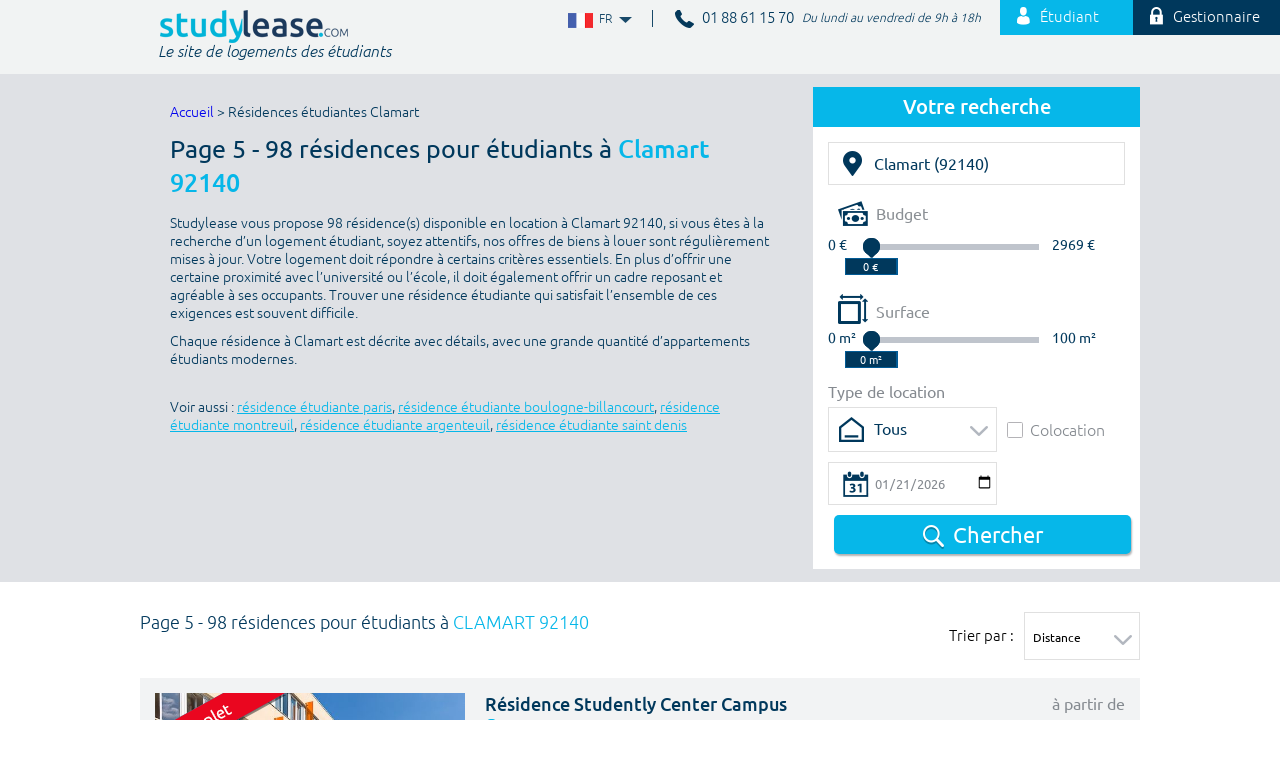

--- FILE ---
content_type: text/html;charset=UTF-8
request_url: https://www.studylease.com/logement-etudiant-clamart-92140-page5
body_size: 20066
content:
<!DOCTYPE html>
<!--[if lt IE 8]> <html class="ie old-ie no-js" lang="fr"> <![endif]-->
<!--[if IE 8]> <html class="ie ie8 old-ie no-js" lang="fr"> <![endif]-->
<!--[if IE 9]> <html class="ie no-js" lang="fr"> <![endif]-->
<!--[if gt IE 9]><!--> <html prefix="og: http://ogp.me/ns#" class="no-js" lang="fr"> <!--<![endif]-->
	<head>
		<meta charset="utf-8" />
		<meta name="viewport" content="width=device-width, initial-scale=1.0" />
		<title>Page 5 - 5080 Logement étudiant  à Clamart</title>
<link rel="stylesheet" type="text/css" href="/css/screen.css?20190603" media="all" />
<link rel="stylesheet" type="text/css" href="/css/print.css" media="print" />

			<link rel="apple-touch-icon" sizes="57x57" href="/images/favicon/apple-touch-icon-57x57.png">
			<link rel="apple-touch-icon" sizes="60x60" href="/images/favicon/apple-touch-icon-60x60.png">
			<link rel="apple-touch-icon" sizes="72x72" href="/images/favicon/apple-touch-icon-72x72.png">
			<link rel="apple-touch-icon" sizes="76x76" href="/images/favicon/apple-touch-icon-76x76.png">
			<link rel="apple-touch-icon" sizes="114x114" href="/images/favicon/apple-touch-icon-114x114.png">
			<link rel="apple-touch-icon" sizes="120x120" href="/images/favicon/apple-touch-icon-120x120.png">
			<link rel="apple-touch-icon" sizes="144x144" href="/images/favicon/apple-touch-icon-144x144.png">
			<link rel="apple-touch-icon" sizes="152x152" href="/images/favicon/apple-touch-icon-152x152.png">
			<link rel="apple-touch-icon" sizes="180x180" href="/images/favicon/apple-touch-icon-180x180.png">
			<link rel="icon" type="image/png" href="/images/favicon/favicon-32x32.png" sizes="32x32">
			<link rel="icon" type="image/png" href="/images/favicon/android-chrome-192x192.png" sizes="192x192">
			<link rel="icon" type="image/png" href="/images/favicon/favicon-96x96.png" sizes="96x96">
			<link rel="icon" type="image/png" href="/images/favicon/favicon-16x16.png" sizes="16x16">
			<link rel="manifest" href="/images/favicon/manifest.json">
			<meta name="apple-mobile-web-app-title" content="Studylease">
			<meta name="application-name" content="Studylease">
			<meta name="msapplication-TileColor" content="#ffffff">
			<meta name="msapplication-TileImage" content="/images/favicon/mstile-144x144.png">
			<meta name="theme-color" content="#ffffff">


			<script src="/js/libs/modernizr.js"></script>
		<script type="text/javascript" src="/js/libs/require.js" data-main="/js/bootstrap.js?20180416" data-module="modules/residences/residences/bootstrap.search"></script>
<meta name="description" content="Page 5 - 98 Logements étudiants  en résidence universitaire à Clamart 92140. Réservez votre location d&#039;appartement meublé ou non" />
<link href="/logement-etudiant-clamart-92140-page4" rel="prev" />
<link href="/logement-etudiant-clamart-92140-page6" rel="next" />
<link rel="alternate" hreflang="fr" href="https://www.studylease.com/logement-etudiant-clamart-92140-page5" />
<link rel="alternate" hreflang="es" href="http://www.studylease.es/logement-etudiant-clamart-92140-page5" />
<link rel="alternate" hreflang="en" href="http://www.studylease.co.uk/logement-etudiant-clamart-92140-page5" />
<link rel="alternate" type="application/rss+xml" href="/actualites/feed/rss" />
		<script>
			(function(i,s,o,g,r,a,m){i['GoogleAnalyticsObject']=r;i[r]=i[r]||function(){
			(i[r].q=i[r].q||[]).push(arguments)},i[r].l=1*new Date();a=s.createElement(o),
			m=s.getElementsByTagName(o)[0];a.async=1;a.src=g;m.parentNode.insertBefore(a,m)
			})(window,document,'script','//www.google-analytics.com/analytics.js','ga');

			ga('create', 'UA-63152695-1', 'auto');
			ga('send', 'pageview');
		</script>
				<script src="//use.typekit.net/oiz6bal.js"></script>
		<script>try{Typekit.load();}catch(e){}</script>

				<meta property="og:site_name" content="Studylease" />
		<meta property="fb:app_id" content="645474628944009" />
		<meta property="og:title" content="Page 5 - 5080 Logement étudiant  à Clamart" />
		<meta property="og:description" content="Page 5 - 98 Logements étudiants  en résidence universitaire à Clamart 92140. Réservez votre location d'appartement meublé ou non" />
		<meta property="og:type" content="website" />
		<meta property="og:url" content="https://www.studylease.com/logement-etudiant-clamart-92140-page5" />
				<meta property="og:image" content="https://www.studylease.com/files/thumbs/residences/residences/images/residence-preview/stud__a_ivry_sur_seine_la_briquetterie_-_lot_2__002_-2.jpg" />

				<meta name="twitter:card" content="summary" />
		<meta name="twitter:site" content="@studylease" />
		<meta name="twitter:title" content="Page 5 - 5080 Logement étudiant  à Clamart" />
		<meta name="twitter:description" content="Page 5 - 98 Logements étudiants  en résidence universitaire à Clamart 92140. Réservez votre location d'appartement meublé ou non" />
		<meta name="twitter:image" content="https://www.studylease.com/files/thumbs/residences/residences/images/residence-preview/stud__a_ivry_sur_seine_la_briquetterie_-_lot_2__002_-2.jpg" />
        <!-- Google tag (gtag.js) -->

        <script async src=https://www.googletagmanager.com/gtag/js?id=G-4HEXYWW54B></script>
        <script>
            window.dataLayer = window.dataLayer || [];
            function gtag(){dataLayer.push(arguments);}
            gtag('js', new Date());
            gtag('config', 'G-4HEXYWW54B');
        </script>
	</head>
	<body itemscope itemtype="http://schema.org/WebPage" id="residences-index-search" class="mdl-residences ctrl-index act-search residences-index">
		<meta itemprop="url" content="https://www.studylease.com/logement-etudiant-clamart-92140-page5" />
		<!--[if lt IE 9]>
		<div id="ballot">
			<div class="inner">
				<div class="warning">
					Attention !				</div>
				<p>
					<strong>Vous utilisez un navigateur obsolète</strong>
					Pour une meilleure expérience sur ce site, utilisez un navigateur web moderne.				</p>
				<ul>
					<li class="firefox"><a href="http://www.firefox.com" target="_blank">Firefox</a></li>
					<li class="chrome"><a href="http://www.google.com/chrome" target="_blank">Chrome</a></li>
					<li class="safari"><a href="http://www.apple.com/safari/download/" target="_blank">Safari</a></li>
					<li class="opera"><a href="http://www.opera.com/" target="_blank">Opéra</a></li>
					<li class="ie"><a href="http://windows.microsoft.com/fr-FR/internet-explorer/products/ie/home" target="_blank">Internet Explorer 9</a></li>
				</ul>
			</div>
		</div>
		<![endif]-->

		<div class="main">
			<div class="header">
				<div class="layout header-home-layout">
					<div class="grids grids-revert">
						<div class="grid-3-5 mob-hide">
							<div class="block-top-right">
							<ul class="list-inline">
	<li class="lang" data-flags="desktop">
		<span>
			<a href="#" data-locale-region="fr">
				<i class="i-flag-fr i-txt">FR</i>
				FR				<i class="i-arrow-down"></i>
			</a>
		</span>
		<ul>
					<li class="lang">
				<a href="http://www.studylease.co.uk/">
					<i class="i-flag-en i-txt">EN</i>
					EN					<i class="i-arrow-down"></i>
				</a>
			</li>
					<li class="lang">
				<a href="http://www.studylease.es/">
					<i class="i-flag-es i-txt">ES</i>
					ES					<i class="i-arrow-down"></i>
				</a>
			</li>
				</ul>
	</li>
	<li class="item">
		<p class="phone-number">
			<i class="i-phone-dark"></i>
			<span class="inner-num">
                				01 88 61 15 70
                			</span>
			<span class="schedule">
				Du lundi au vendredi de 9h à 18h			</span>
		</p>
	</li>
	<li class="item">
		<a class="btn-lightblue btn-student-login" href="/compte/connexion"><i class="i-id-login-min"></i> Étudiant</a>
	</li>
	<li class="item">
		<a class="btn-darkblue btn-admin-login" href="https://pro.studylease.com/"><i class="i-chain"></i> Gestionnaire</a>
	</li>
</ul>							</div>
						</div>

						<div class="grid-2-5 mob-full">
							<div class="wrap-logo mob-center">
								<a class="logo" href="/" alt="Studylease">
									<img class="mob-hide homepage-only" src="/images/logo.png" alt="Studylease" />

									<img class="logo-color" src="/images/logo-front.png" alt="Studylease" />
								</a>

																<p class="slogan">Le site de logements des étudiants</p>
																<div class="desk-hide mob-show" data-flags="mobile">
									<div class="phone-number phone-number-mobile">
										<i class="i-phone"></i>
										<span>
											                                                01 88 61 15 70
                                            										</span>
										<span class="schedule">
											Du lundi au vendredi de 9h à 18h										</span>
									</div>
									<ul class="menu-lang-mob">
										<li class="lang">
											<span>
												<a href="#" data-locale-region="fr">
													<i class="i-flag-fr i-txt">FR</i>
													FR													<i class="i-arrow-down"></i>
												</a>
											</span>
											<ul>
																							<li class="lang">
													<a href="http://www.studylease.co.uk/">
														<i class="i-flag-en i-txt">EN</i>
														EN														<i class="i-arrow-down"></i>
													</a>
												</li>
																							<li class="lang">
													<a href="http://www.studylease.es/">
														<i class="i-flag-es i-txt">ES</i>
														ES														<i class="i-arrow-down"></i>
													</a>
												</li>
																						</ul>
										</li>
									</ul>
								</div>
							</div>
						</div>
					</div>
				</div><!--/header-home-layout-->


			

				<div class="desk-hide mob-show block-nav-mobile">
					<div class="nav-mobile-container">
						<hr class="separator">
						<ul class="nav nav-mobile desk-hide mob-show">
							<li class="search js-dropdown-search"><i class="i-glass icon"></i></li>
							
								<li class="student"><a href="/compte/connexion"><i class="i-id-login-min icon"></i>Etudiant</a></li>
								<li class="admin"><a href="https://pro.studylease.com/"><i class="i-chain icon"></i>Gestionnaire</a></li>
													</ul>
						<div class="nav-mobile-search-container">
						<div class="wrap-block-search mobil-search js-nav-mobile-search ">
	<div class="block-search layout">
		<p class="ttl-search">Votre recherche</p>
		<form class="layout-form form-search" action="/rechercher-residences" method="post" data-search-engine="form" data-form="ajax" data-form="main" data-form-main="main">
			<div class="grids">
				<div class="grid-full">
					<label for="mobile-query">Ville, école</label>
					<span class="wrap-input wrap-input-city">
						<span class="wrap-icon">
							<i class="i-location"></i>
						</span>
						<input type="hidden" name="id_city" value="34523" data-autocomplete-field="city" />
						<input type="hidden" name="id_school" value="" data-autocomplete-field="school" />
												<input class="input" type="text" name="query" id="mobile-query" value="Clamart (92140)" data-autocomplete="city-school" />
											</span>
				</div>

				<div class="grid-1-2 palm-1-2">
					<label for="mobile-minimum_budget">Budget min</label>
					<span class="wrap-input">
						<span class="wrap-icon">
							<i class="i-money"></i>
						</span>
													<input type="text" name="minimum_budget" id="mobile-minimum_budget" class="input value-min" value="" />
							<span class="unit">€</span>
											</span>
				</div>

				<div class="grid-1-2 palm-1-2">
					<label for="mobile-maximum_budget">Budget max</label>
					<span class="wrap-input">
						<span class="wrap-icon">
							<i class="i-money"></i>
						</span>
													<input type="text" name="maximum_budget" id="mobile-maximum_budget" class="input value-max" value="" data-max="2969" />
							<span class="unit">€</span>
											</span>
				</div>

				<div class="grid-1-2 palm-1-2">
					<label for="mobile-minimum_area">Surface min</label>
					<span class="wrap-input">
						<span class="wrap-icon">
							<i class="i-area"></i>
						</span>
														<input type="text" name="minimum_area" id="mobile-minimum_area" class="input value-min" value="" />
								<span class="unit">m²</span>
											</span>
				</div>

				<div class="grid-1-2 palm-1-2">
					<label for="mobile-maximum_area">Surface max</label>
					<span class="wrap-input">
						<span class="wrap-icon">
							<i class="i-area"></i>
						</span>
													<input type="text" name="maximum_area" id="mobile-maximum_area" class="input value-max" value="" data-max="2969" />
							<span class="unit">m²</span>
											</span>
				</div>

				<div class="grid-1-2 palm-full">
					<p class="label label-housing-type">Type de location</p>
					<div class="grids grids-middle">
						<div class="grid-7-12">
							<div class="wrap-input input-housing-type">
																	<span class="dropdown field-full">
										<select name="id_housing_type" id="mobile-id_housing_type">
											<option value="">Tous</option>
																					<option value="198">
												Studio standard avec kitchenette											</option>
																					<option value="181">
												T1 S avec terrasse											</option>
																					<option value="180">
												T2 M											</option>
																					<option value="179">
												T1 XL											</option>
																					<option value="178">
												T1 L											</option>
																					<option value="177">
												T1 M											</option>
																					<option value="176">
												T1 S											</option>
																					<option value="175">
												Chambre individuelle avec cuisine partagée											</option>
																					<option value="174">
												Studio simple supérieur											</option>
																					<option value="173">
												Studio standard											</option>
																					<option value="172">
												Grand studio lit double											</option>
																					<option value="171">
												Studio lit double											</option>
																					<option value="170">
												Studio grand lit simple											</option>
																					<option value="169">
												Studio lit simple											</option>
																					<option value="182">
												T1 M avec terrasse											</option>
																					<option value="183">
												T1 L avec terrasse											</option>
																					<option value="184">
												T1 XL avec terrasse											</option>
																					<option value="197">
												Studio premium avec cuisine											</option>
																					<option value="196">
												Studio standard avec cuisine											</option>
																					<option value="195">
												Chambre double standard, usage unique											</option>
																					<option value="194">
												Deluxe											</option>
																					<option value="193">
												Adaptée											</option>
																					<option value="192">
												Standard plus											</option>
																					<option value="191">
												Chambre double usage unique											</option>
																					<option value="190">
												Chambre individuelle avec terrasse											</option>
																					<option value="189">
												Chambre individuelle plus											</option>
																					<option value="188">
												Chambre individuelle standard											</option>
																					<option value="187">
												Individuel standard											</option>
																					<option value="186">
												T1 M bis avec terrasse											</option>
																					<option value="185">
												T1 S bis avec terrasse											</option>
																					<option value="168">
												Studio canapé lit											</option>
																					<option value="167">
												Studio sans mezzanine											</option>
																					<option value="166">
												Petite chambre simple											</option>
																					<option value="149">
												Simple + Avec cuisine											</option>
																					<option value="148">
												Simple +											</option>
																					<option value="147">
												Double											</option>
																					<option value="146">
												Individuel XL											</option>
																					<option value="145">
												Individuel - Lit à accès par échelle											</option>
																					<option value="144">
												Attique XL cuisine											</option>
																					<option value="143">
												Attique double cuisine											</option>
																					<option value="142">
												Attique double											</option>
																					<option value="141">
												Attique Cuisine											</option>
																					<option value="140">
												Individuel + Avec terrace											</option>
																					<option value="139">
												Individuel +											</option>
																					<option value="138">
												Individuel											</option>
																					<option value="137">
												Aparta 2											</option>
																					<option value="150">
												Simple + Avec terrasse											</option>
																					<option value="151">
												Simple de base											</option>
																					<option value="152">
												Simple avec cuisine											</option>
																					<option value="165">
												Chambre simple moyenne											</option>
																					<option value="164">
												Chambre simple supérieure											</option>
																					<option value="163">
												Chambre simple standard plus											</option>
																					<option value="162">
												individuel avec cuisine et terrasse											</option>
																					<option value="161">
												individuel avec cuisine et balcon											</option>
																					<option value="160">
												individuel avec cuisine											</option>
																					<option value="159">
												individuel avec cuisine basique											</option>
																					<option value="158">
												Chambre en T4											</option>
																					<option value="157">
												Chambre en T3 L											</option>
																					<option value="156">
												Chambre en T3 M											</option>
																					<option value="155">
												Studio L											</option>
																					<option value="154">
												Studio M											</option>
																					<option value="153">
												Simple avec terrasse											</option>
																					<option value="136">
												Supérieur individuel avec salle de bain partagée											</option>
																					<option value="261">
												T1 Extra Large PMR											</option>
																					<option value="244">
												T2 L											</option>
																					<option value="243">
												T2 S											</option>
																					<option value="242">
												T2 XS											</option>
																					<option value="241">
												T1 XXL											</option>
																					<option value="240">
												Studio XXL											</option>
																					<option value="239">
												Studio XL											</option>
																					<option value="238">
												Studio L											</option>
																					<option value="237">
												Studio M											</option>
																					<option value="236">
												Studio S											</option>
																					<option value="235">
												Studio XS											</option>
																					<option value="234">
												T1 Extérieur											</option>
																					<option value="233">
												T1 Premium (Dernier étage)											</option>
																					<option value="232">
												T1 Extra Large Premium (Etage élevé)											</option>
																					<option value="245">
												T2 XL											</option>
																					<option value="246">
												T2 XXL											</option>
																					<option value="247">
												T3 XS											</option>
																					<option value="260">
												T2 M											</option>
																					<option value="259">
												Studio XXXL											</option>
																					<option value="258">
												Collocation XXL											</option>
																					<option value="257">
												Collocation XL											</option>
																					<option value="256">
												Collocation L											</option>
																					<option value="255">
												Collocation M											</option>
																					<option value="254">
												Colocation S											</option>
																					<option value="253">
												Collocation XS											</option>
																					<option value="252">
												T3 XXL											</option>
																					<option value="251">
												T3 XL											</option>
																					<option value="250">
												T3 L											</option>
																					<option value="249">
												T3 M											</option>
																					<option value="248">
												T3 S											</option>
																					<option value="231">
												T1 Extra Large Premium (Balcon)											</option>
																					<option value="230">
												T1 Small Premium (Balcon)											</option>
																					<option value="229">
												T1 Large Premium (Vue dégagée)											</option>
																					<option value="212">
												T1 Extra Large Premium (Vue dégagée)											</option>
																					<option value="211">
												T1 Extra Large											</option>
																					<option value="210">
												T2 Premium (Vue dégagée)											</option>
																					<option value="209">
												T1 Large Premium (Vue dégagée)											</option>
																					<option value="208">
												T1 Large											</option>
																					<option value="207">
												T1 Premium Balcon											</option>
																					<option value="206">
												T1 Premium (Vue dégagée)											</option>
																					<option value="205">
												T1 Small Premium (Vue dégagée)											</option>
																					<option value="204">
												T1 Small											</option>
																					<option value="203">
												Studette											</option>
																					<option value="202">
												Grand appartement											</option>
																					<option value="201">
												Supérieur											</option>
																					<option value="200">
												Chambre privée en coliving											</option>
																					<option value="213">
												T2 Premium (Vue dégagée)											</option>
																					<option value="214">
												T1 Premium (Étage élevé)											</option>
																					<option value="215">
												T1 Premium (Étage élevé)											</option>
																					<option value="228">
												T1 Large Premium (Balcon)											</option>
																					<option value="227">
												T1 Small Premium (Etage élevé)											</option>
																					<option value="226">
												T1 (Tv incluse)											</option>
																					<option value="225">
												T1 Large (Tv incluse)											</option>
																					<option value="224">
												T1 Small Premium											</option>
																					<option value="223">
												T1 extra small											</option>
																					<option value="222">
												Studio avec terrasse											</option>
																					<option value="221">
												Studio balcon											</option>
																					<option value="220">
												T1 RDC											</option>
																					<option value="219">
												T2 PMR											</option>
																					<option value="218">
												Studio PMR											</option>
																					<option value="217">
												T3 Premium (Étage élevé)											</option>
																					<option value="216">
												T2 Premium (Étage élevé)											</option>
																					<option value="199">
												Cluster											</option>
																					<option value="76">
												Studio simple											</option>
																					<option value="60">
												T1 Confort											</option>
																					<option value="59">
												Studio double / twin											</option>
																					<option value="58">
												Studio supérieur double											</option>
																					<option value="57">
												Studio double											</option>
																					<option value="55">
												T1 Premium											</option>
																					<option value="54">
												Chambre privée en coliving											</option>
																					<option value="53">
												Chambre simple avec salle de bain partagée											</option>
																					<option value="52">
												Chambre simple avec salle de bain											</option>
																					<option value="51">
												chambre double											</option>
																					<option value="50">
												Chambre individuelle											</option>
																					<option value="49">
												T1 (Tv incluse)											</option>
																					<option value="48">
												Accessible En-Suite Classic											</option>
																					<option value="61">
												T1 Confort+											</option>
																					<option value="62">
												Grande chambre simple											</option>
																					<option value="63">
												Grande chambre à deux lits											</option>
																					<option value="75">
												Chambre à deux lits avec 2 salles de bain											</option>
																					<option value="74">
												Chambre à deux lits avec 1 salle de bain											</option>
																					<option value="73">
												Chambre simple											</option>
																					<option value="72">
												Grande chambre individuel											</option>
																					<option value="56">
												Studio individuel avec cuisine											</option>
																					<option value="70">
												Studio simple supérieur avec cuisine commune											</option>
																					<option value="69">
												Studio simple avec cuisine commune											</option>
																					<option value="68">
												Studio simple avec cuisine											</option>
																					<option value="67">
												Studio simple supérieur avec cuisine											</option>
																					<option value="66">
												Chambre individuelle supérieure											</option>
																					<option value="65">
												Chambre individuelle confort											</option>
																					<option value="64">
												Chambre à deux lits											</option>
																					<option value="47">
												Accessible studio premium											</option>
																					<option value="46">
												Postgraduate Classic ensuite											</option>
																					<option value="30">
												Classic two beds flat											</option>
																					<option value="29">
												Premium ensuite											</option>
																					<option value="28">
												Classic ensuite											</option>
																					<option value="27">
												Ensuite											</option>
																					<option value="26">
												Non-ensuite											</option>
																					<option value="25">
												T1 duo											</option>
																					<option value="24">
												T3											</option>
																					<option value="23">
												T2 duplex											</option>
																					<option value="22">
												T3 rooftop											</option>
																					<option value="21">
												T1 Terrasse											</option>
																					<option value="19">
												T1 balcon											</option>
																					<option value="16">
												T1 standard											</option>
																					<option value="31">
												Classic studio											</option>
																					<option value="32">
												Studio premium											</option>
																					<option value="33">
												Studio premium niv. 2											</option>
																					<option value="45">
												Premium ensuite 2											</option>
																					<option value="44">
												T1 confort terrasse											</option>
																					<option value="43">
												T8											</option>
																					<option value="42">
												T5 Duplex balcon											</option>
																					<option value="41">
												T3 balcon											</option>
																					<option value="40">
												T1 bis PMR											</option>
																					<option value="39">
												Standard room											</option>
																					<option value="38">
												Premium room											</option>
																					<option value="37">
												Strandard double room											</option>
																					<option value="36">
												Premium double room											</option>
																					<option value="35">
												Chambre											</option>
																					<option value="34">
												Chambre - sdb partagée											</option>
																					<option value="71">
												Studio simple avec cuisine et salle de bain commune											</option>
																					<option value="135">
												Individuel avec salle de bain partagée											</option>
																					<option value="118">
												Chambre double à partager											</option>
																					<option value="117">
												Chambre simple avec terrasse (grand lit)											</option>
																					<option value="116">
												Chambre individuelle standard (grand lit)											</option>
																					<option value="115">
												Premium avec terrasse											</option>
																					<option value="114">
												Double standard											</option>
																					<option value="113">
												Superior avec terrasse											</option>
																					<option value="112">
												Standard avec terrasse											</option>
																					<option value="111">
												Superior avec cuisine											</option>
																					<option value="110">
												Standard avec cuisine											</option>
																					<option value="109">
												Superior avec kitchenette											</option>
																					<option value="108">
												Standard avec kitchenette											</option>
																					<option value="107">
												Double Standard											</option>
																					<option value="119">
												Chambre double à partager avec Terrace											</option>
																					<option value="120">
												T1 PMR											</option>
																					<option value="121">
												Studio Mezzanine											</option>
																					<option value="134">
												Individuel supérieur avec terrasse											</option>
																					<option value="133">
												Individuel supérieur											</option>
																					<option value="132">
												Individuel premium											</option>
																					<option value="131">
												Individuel de base											</option>
																					<option value="130">
												Individuel avec terrasse											</option>
																					<option value="128">
												Studio double à partager											</option>
																					<option value="127">
												Studio simple avec cuisine privée et terrasse (grand lit)											</option>
																					<option value="126">
												Studio simple avec cuisine privée (lit king size)											</option>
																					<option value="125">
												Chambre double partagée avec terrasse											</option>
																					<option value="124">
												Chambre double partagée											</option>
																					<option value="123">
												Chambre simple avec terrasse (grand lit)											</option>
																					<option value="122">
												Chambre simple standard (grand lit)											</option>
																					<option value="106">
												Super premium											</option>
																					<option value="105">
												Premium											</option>
																					<option value="104">
												Superior											</option>
																					<option value="89">
												Grand Studio											</option>
																					<option value="88">
												Studio Twin											</option>
																					<option value="87">
												Studio double partagé avec terrasse											</option>
																					<option value="86">
												Chambre individuelle avec terrasse											</option>
																					<option value="85">
												Studio double partagé avec cuisine											</option>
																					<option value="84">
												Studio double à usage unique avec cuisine											</option>
																					<option value="83">
												Studio double à partager sans cuisine											</option>
																					<option value="82">
												Chambre simple supérieure											</option>
																					<option value="81">
												Penthouse studio avec cuisine et terrasse											</option>
																					<option value="80">
												Penthouse studio avec cuisine											</option>
																					<option value="79">
												Studio double avec cuisine (usage personnel)											</option>
																					<option value="78">
												Studio double avec cuisine											</option>
																					<option value="77">
												Studio simple supérieur											</option>
																					<option value="90">
												Studium											</option>
																					<option value="91">
												STUDIO CANAPE LIT/VRAI LIT											</option>
																					<option value="103">
												Standard											</option>
																					<option value="102">
												T1 (à la nuité)											</option>
																					<option value="101">
												Double Studio à partager avec cuisine											</option>
																					<option value="100">
												Studio individuel grand avec cuisine											</option>
																					<option value="99">
												Individuel grand											</option>
																					<option value="98">
												Double à partager avec terrasse											</option>
																					<option value="97">
												Double à partager											</option>
																					<option value="96">
												Cabane											</option>
																					<option value="95">
												Dortoir											</option>
																					<option value="94">
												T2 King size bed											</option>
																					<option value="93">
												Chambre simple extérieure											</option>
																					<option value="92">
												GRAND STUDIO SUPERIEUR TWIN											</option>
																					<option value="1">
												Studio											</option>
																					<option value="2">
												T1											</option>
																					<option value="13">
												T1 bis											</option>
																					<option value="3">
												T2											</option>
																					<option value="14">
												T2 bis											</option>
																					<option value="5">
												T3											</option>
																					<option value="6">
												T4											</option>
																					<option value="7">
												T5											</option>
																					<option value="12">
												Duplex											</option>
																					<option value="15">
												T6											</option>
																				</select>
									</span>
															</div>
						</div>
						<div class="grid-5-12">
							<div class="wrap-input input-roommate">
																<label for="mobile-roommate_allowed_t" class="option-label option--checkbox">
									<input class="option-label option--checkbox" type="checkbox" name="roommate_allowed" id="mobile-roommate_allowed_t" value="1" />
									Colocation									<i class="option-input"></i>
								</label>
															</div>
						</div>
					</div>
				</div>

				<div class="grid-1-2 palm-full">
					<label for="mobile-date_entry">Votre date d&#039;entrée</label>
					<span class="wrap-input wrap-input-calendar">
						<span class="wrap-icon">
							<i class="i-calendar"></i>
						</span>
													<input class="input" type="date" name="date_entry" id="mobile-date_entry" value="2026-01-21" />
											</span>
				</div>

				<div class="grid-full">
					<p class="center" data-search="send">
						<button class="btn-classic btn-search palm-fullsize" type="submit" value="1">
							<i class="i-glass-2 icon"></i> <span class="text">Chercher</span>
						</button>
					</p>
									<p class="search-loading no-display" data-search="wait">
						<img src="/images/spinner.gif" alt="" />
						Chargement...					</p>
								</div>
			</div>
		</form>
	</div>
</div>

						</div>

					</div>


				</div>
				<div class="wrap-block-search block-search-internal">
	<div class="layout">
		<div class="grids grids-revert">
			<div class="grid-4-12">
				<div class="mob-hide">
					<p class="ttl-search">Votre recherche</p>
					<form class="layout-form form-search" action="https://www.studylease.com/logement-etudiant-clamart-92140-page5" method="post" data-search-engine="form" data-form="ajax" data-form-main="main">
						<div class="block-search">
							<div class="wrap-input wrap-input-city">
								<span class="wrap-icon">
									<i class="i-location"></i>
								</span>
								<input type="hidden" name="id_city" value="34523" data-autocomplete-field="city" />
								<input type="hidden" name="id_school" value="" data-autocomplete-field="school" />
																<input class="input" type="text" name="query" id="query" value="Clamart (92140)" data-autocomplete="city-school" />
															</div>
							<div class="wrap-input wrap-input-budget">
								<div class="wrap-slider-budget">
									<div class="wrap-icon">
										<i class="i-money"></i><span class="fake-label">Budget</span>
									</div>

									<div>
										<p class="budget-legend value-min">0 €</p>
										<div class="wrap-slider-main">
											<div id="slider-range-budget" class="budget-slider-range">
												<a class="ui-slider-handle ui-state-default slider-handle-min" href="#">
																											<span class="wrap-budget-value wrap-value-min">
															<input type="hidden" id="minimum_budget_invisible" value="" name="minimum_budget" />
															<input type="text" id="minimum_budget" class="budget-value value-min" value="" readonly="readonly" />
														</span>

																										</a>
		                    					<a class="ui-slider-handle ui-state-default slider-handle-max" href="#">
																										<span class="wrap-budget-value wrap-value-max">
														<input type="hidden" name="maximum_budget" id="maximum_budget_invisible" value="" />
														<input type="text" class="budget-value value-max" id="maximum_budget" value="" readonly="readonly" data-max="2969" />
													</span>
															                    					</a>
											</div>
										</div>
										<p class="budget-legend value-max">2969 €</p>
									</div>
								</div>
							</div>
							<div class="wrap-input wrap-input-budget">
								<div class="wrap-slider-budget">
									<div class="wrap-icon">
										<i class="i-area"></i><span class="fake-label">Surface</span>
									</div>

									<div>
										<p class="budget-legend value-min">0 m²</p>
										<div class="wrap-slider-main">
											<div id="slider-range-area" class="budget-slider-range">
												<a class="ui-slider-handle ui-state-default slider-handle-min" href="#">
																											<span class="wrap-area-value wrap-value-min">
															<input type="hidden" id="minimum_area_invisible" value="" name="minimum_area" />
															<input type="text" id="minimum_area" class="budget-value value-min" value="" readonly="readonly" />
														</span>

																									</a>
												<a class="ui-slider-handle ui-state-default slider-handle-max" href="#">
																										<span class="wrap-area-value wrap-value-max">
														<input type="hidden" name="maximum_area" id="maximum_area_invisible" value="" />
														<input type="text" class="budget-value value-max" id="maximum_area" value="" readonly="readonly" data-max="100" />
													</span>
																									</a>
											</div>
										</div>
										<p class="budget-legend value-max">100 m²</p>
									</div>
								</div>
							</div>
							<p class="label">Type de location</p>
							<div class="grids grids-middle">
								<div class="grid-7-12">
									<div class="wrap-input input-housing-type">
																			<span class="dropdown dropdown-custom field-full">
											<ul class="dropdown-alpha">
												<li class="has-children">
													<a href="#" data-list-select="placeholder">Tous</a>
													<ul class="children">
														<li>
															<input type="radio" class="no-display" name="id_housing_type" value="0" />
															<a href="#" data-list-select="trigger" data-value="">Tous</a>
														</li>
																													<li>
																<input type="radio" class="no-display" name="id_housing_type" value="198" />
																<a data-list-select="trigger" href="https://www.studylease.com/logement-etudiant-clamart-92140/appartement-studio-standard-avec-kitchenette" data-value="198">
																	Studio standard avec kitchenette																</a>
															</li>
																													<li>
																<input type="radio" class="no-display" name="id_housing_type" value="181" />
																<a data-list-select="trigger" href="https://www.studylease.com/logement-etudiant-clamart-92140/appartement-t1-avec-terrasse" data-value="181">
																	T1 S avec terrasse																</a>
															</li>
																													<li>
																<input type="radio" class="no-display" name="id_housing_type" value="180" />
																<a data-list-select="trigger" href="https://www.studylease.com/logement-etudiant-clamart-92140/appartement-t2-3" data-value="180">
																	T2 M																</a>
															</li>
																													<li>
																<input type="radio" class="no-display" name="id_housing_type" value="179" />
																<a data-list-select="trigger" href="https://www.studylease.com/logement-etudiant-clamart-92140/appartement-t1-xl" data-value="179">
																	T1 XL																</a>
															</li>
																													<li>
																<input type="radio" class="no-display" name="id_housing_type" value="178" />
																<a data-list-select="trigger" href="https://www.studylease.com/logement-etudiant-clamart-92140/appartement-t1-6" data-value="178">
																	T1 L																</a>
															</li>
																													<li>
																<input type="radio" class="no-display" name="id_housing_type" value="177" />
																<a data-list-select="trigger" href="https://www.studylease.com/logement-etudiant-clamart-92140/appartement-t1-3" data-value="177">
																	T1 M																</a>
															</li>
																													<li>
																<input type="radio" class="no-display" name="id_housing_type" value="176" />
																<a data-list-select="trigger" href="https://www.studylease.com/logement-etudiant-clamart-92140/appartement-t1" data-value="176">
																	T1 S																</a>
															</li>
																													<li>
																<input type="radio" class="no-display" name="id_housing_type" value="175" />
																<a data-list-select="trigger" href="https://www.studylease.com/logement-etudiant-clamart-92140/appartement-chambre-individuelle-avec-cuisine-partagee" data-value="175">
																	Chambre individuelle avec cuisine partagée																</a>
															</li>
																													<li>
																<input type="radio" class="no-display" name="id_housing_type" value="174" />
																<a data-list-select="trigger" href="https://www.studylease.com/logement-etudiant-clamart-92140/appartement-studio-simple-superieur-1" data-value="174">
																	Studio simple supérieur																</a>
															</li>
																													<li>
																<input type="radio" class="no-display" name="id_housing_type" value="173" />
																<a data-list-select="trigger" href="https://www.studylease.com/logement-etudiant-clamart-92140/appartement-studio-standard" data-value="173">
																	Studio standard																</a>
															</li>
																													<li>
																<input type="radio" class="no-display" name="id_housing_type" value="172" />
																<a data-list-select="trigger" href="https://www.studylease.com/logement-etudiant-clamart-92140/appartement-grand-studio-lit-double" data-value="172">
																	Grand studio lit double																</a>
															</li>
																													<li>
																<input type="radio" class="no-display" name="id_housing_type" value="171" />
																<a data-list-select="trigger" href="https://www.studylease.com/logement-etudiant-clamart-92140/appartement-studio-lit-double" data-value="171">
																	Studio lit double																</a>
															</li>
																													<li>
																<input type="radio" class="no-display" name="id_housing_type" value="170" />
																<a data-list-select="trigger" href="https://www.studylease.com/logement-etudiant-clamart-92140/appartement-studio-grand-lit-simple" data-value="170">
																	Studio grand lit simple																</a>
															</li>
																													<li>
																<input type="radio" class="no-display" name="id_housing_type" value="169" />
																<a data-list-select="trigger" href="https://www.studylease.com/logement-etudiant-clamart-92140/appartement-studio-lit-simple" data-value="169">
																	Studio lit simple																</a>
															</li>
																													<li>
																<input type="radio" class="no-display" name="id_housing_type" value="182" />
																<a data-list-select="trigger" href="https://www.studylease.com/logement-etudiant-clamart-92140/appartement-t1-avec-terrasse-1" data-value="182">
																	T1 M avec terrasse																</a>
															</li>
																													<li>
																<input type="radio" class="no-display" name="id_housing_type" value="183" />
																<a data-list-select="trigger" href="https://www.studylease.com/logement-etudiant-clamart-92140/appartement-t1-avec-terrasse-2" data-value="183">
																	T1 L avec terrasse																</a>
															</li>
																													<li>
																<input type="radio" class="no-display" name="id_housing_type" value="184" />
																<a data-list-select="trigger" href="https://www.studylease.com/logement-etudiant-clamart-92140/appartement-t1-xl-avec-terrasse" data-value="184">
																	T1 XL avec terrasse																</a>
															</li>
																													<li>
																<input type="radio" class="no-display" name="id_housing_type" value="197" />
																<a data-list-select="trigger" href="https://www.studylease.com/logement-etudiant-clamart-92140/appartement-studio-premium-avec-cuisine" data-value="197">
																	Studio premium avec cuisine																</a>
															</li>
																													<li>
																<input type="radio" class="no-display" name="id_housing_type" value="196" />
																<a data-list-select="trigger" href="https://www.studylease.com/logement-etudiant-clamart-92140/appartement-studio-standard-avec-cuisine" data-value="196">
																	Studio standard avec cuisine																</a>
															</li>
																													<li>
																<input type="radio" class="no-display" name="id_housing_type" value="195" />
																<a data-list-select="trigger" href="https://www.studylease.com/logement-etudiant-clamart-92140/appartement-chambre-double-standard-usage-unique" data-value="195">
																	Chambre double standard, usage unique																</a>
															</li>
																													<li>
																<input type="radio" class="no-display" name="id_housing_type" value="194" />
																<a data-list-select="trigger" href="https://www.studylease.com/logement-etudiant-clamart-92140/appartement-deluxe" data-value="194">
																	Deluxe																</a>
															</li>
																													<li>
																<input type="radio" class="no-display" name="id_housing_type" value="193" />
																<a data-list-select="trigger" href="https://www.studylease.com/logement-etudiant-clamart-92140/appartement-adaptee" data-value="193">
																	Adaptée																</a>
															</li>
																													<li>
																<input type="radio" class="no-display" name="id_housing_type" value="192" />
																<a data-list-select="trigger" href="https://www.studylease.com/logement-etudiant-clamart-92140/appartement-standard-plus" data-value="192">
																	Standard plus																</a>
															</li>
																													<li>
																<input type="radio" class="no-display" name="id_housing_type" value="191" />
																<a data-list-select="trigger" href="https://www.studylease.com/logement-etudiant-clamart-92140/appartement-chambre-double-usage-unique" data-value="191">
																	Chambre double usage unique																</a>
															</li>
																													<li>
																<input type="radio" class="no-display" name="id_housing_type" value="190" />
																<a data-list-select="trigger" href="https://www.studylease.com/logement-etudiant-clamart-92140/appartement-chambre-individuelle-avec-terrasse-1" data-value="190">
																	Chambre individuelle avec terrasse																</a>
															</li>
																													<li>
																<input type="radio" class="no-display" name="id_housing_type" value="189" />
																<a data-list-select="trigger" href="https://www.studylease.com/logement-etudiant-clamart-92140/appartement-chambre-individuelle-plus" data-value="189">
																	Chambre individuelle plus																</a>
															</li>
																													<li>
																<input type="radio" class="no-display" name="id_housing_type" value="188" />
																<a data-list-select="trigger" href="https://www.studylease.com/logement-etudiant-clamart-92140/appartement-chambre-simple-standard" data-value="188">
																	Chambre individuelle standard																</a>
															</li>
																													<li>
																<input type="radio" class="no-display" name="id_housing_type" value="187" />
																<a data-list-select="trigger" href="https://www.studylease.com/logement-etudiant-clamart-92140/appartement-individuel-standard" data-value="187">
																	Individuel standard																</a>
															</li>
																													<li>
																<input type="radio" class="no-display" name="id_housing_type" value="186" />
																<a data-list-select="trigger" href="https://www.studylease.com/logement-etudiant-clamart-92140/appartement-t1-bis-avec-terrasse-1" data-value="186">
																	T1 M bis avec terrasse																</a>
															</li>
																													<li>
																<input type="radio" class="no-display" name="id_housing_type" value="185" />
																<a data-list-select="trigger" href="https://www.studylease.com/logement-etudiant-clamart-92140/appartement-t1-bis-avec-terrasse" data-value="185">
																	T1 S bis avec terrasse																</a>
															</li>
																													<li>
																<input type="radio" class="no-display" name="id_housing_type" value="168" />
																<a data-list-select="trigger" href="https://www.studylease.com/logement-etudiant-clamart-92140/appartement-studio-canape-lit" data-value="168">
																	Studio canapé lit																</a>
															</li>
																													<li>
																<input type="radio" class="no-display" name="id_housing_type" value="167" />
																<a data-list-select="trigger" href="https://www.studylease.com/logement-etudiant-clamart-92140/appartement-studio-sans-mezzanine" data-value="167">
																	Studio sans mezzanine																</a>
															</li>
																													<li>
																<input type="radio" class="no-display" name="id_housing_type" value="166" />
																<a data-list-select="trigger" href="https://www.studylease.com/logement-etudiant-clamart-92140/appartement-petite-chambre-simple" data-value="166">
																	Petite chambre simple																</a>
															</li>
																													<li>
																<input type="radio" class="no-display" name="id_housing_type" value="149" />
																<a data-list-select="trigger" href="https://www.studylease.com/logement-etudiant-clamart-92140/appartement-simple-avec-cuisine" data-value="149">
																	Simple + Avec cuisine																</a>
															</li>
																													<li>
																<input type="radio" class="no-display" name="id_housing_type" value="148" />
																<a data-list-select="trigger" href="https://www.studylease.com/logement-etudiant-clamart-92140/appartement-simple" data-value="148">
																	Simple +																</a>
															</li>
																													<li>
																<input type="radio" class="no-display" name="id_housing_type" value="147" />
																<a data-list-select="trigger" href="https://www.studylease.com/logement-etudiant-clamart-92140/appartement-double" data-value="147">
																	Double																</a>
															</li>
																													<li>
																<input type="radio" class="no-display" name="id_housing_type" value="146" />
																<a data-list-select="trigger" href="https://www.studylease.com/logement-etudiant-clamart-92140/appartement-individuel-xl" data-value="146">
																	Individuel XL																</a>
															</li>
																													<li>
																<input type="radio" class="no-display" name="id_housing_type" value="145" />
																<a data-list-select="trigger" href="https://www.studylease.com/logement-etudiant-clamart-92140/appartement-individuel-lit-acces-par-echelle" data-value="145">
																	Individuel - Lit à accès par échelle																</a>
															</li>
																													<li>
																<input type="radio" class="no-display" name="id_housing_type" value="144" />
																<a data-list-select="trigger" href="https://www.studylease.com/logement-etudiant-clamart-92140/appartement-attique-xl-cuisine" data-value="144">
																	Attique XL cuisine																</a>
															</li>
																													<li>
																<input type="radio" class="no-display" name="id_housing_type" value="143" />
																<a data-list-select="trigger" href="https://www.studylease.com/logement-etudiant-clamart-92140/appartement-attique-double-cuisine" data-value="143">
																	Attique double cuisine																</a>
															</li>
																													<li>
																<input type="radio" class="no-display" name="id_housing_type" value="142" />
																<a data-list-select="trigger" href="https://www.studylease.com/logement-etudiant-clamart-92140/appartement-attique-double" data-value="142">
																	Attique double																</a>
															</li>
																													<li>
																<input type="radio" class="no-display" name="id_housing_type" value="141" />
																<a data-list-select="trigger" href="https://www.studylease.com/logement-etudiant-clamart-92140/appartement-attique-cuisine" data-value="141">
																	Attique Cuisine																</a>
															</li>
																													<li>
																<input type="radio" class="no-display" name="id_housing_type" value="140" />
																<a data-list-select="trigger" href="https://www.studylease.com/logement-etudiant-clamart-92140/appartement-individuel-avec-terrace" data-value="140">
																	Individuel + Avec terrace																</a>
															</li>
																													<li>
																<input type="radio" class="no-display" name="id_housing_type" value="139" />
																<a data-list-select="trigger" href="https://www.studylease.com/logement-etudiant-clamart-92140/appartement-individuel" data-value="139">
																	Individuel +																</a>
															</li>
																													<li>
																<input type="radio" class="no-display" name="id_housing_type" value="138" />
																<a data-list-select="trigger" href="https://www.studylease.com/logement-etudiant-clamart-92140/appartement-individuel-1" data-value="138">
																	Individuel																</a>
															</li>
																													<li>
																<input type="radio" class="no-display" name="id_housing_type" value="137" />
																<a data-list-select="trigger" href="https://www.studylease.com/logement-etudiant-clamart-92140/appartement-aparta-2" data-value="137">
																	Aparta 2																</a>
															</li>
																													<li>
																<input type="radio" class="no-display" name="id_housing_type" value="150" />
																<a data-list-select="trigger" href="https://www.studylease.com/logement-etudiant-clamart-92140/appartement-simple-avec-terrasse" data-value="150">
																	Simple + Avec terrasse																</a>
															</li>
																													<li>
																<input type="radio" class="no-display" name="id_housing_type" value="151" />
																<a data-list-select="trigger" href="https://www.studylease.com/logement-etudiant-clamart-92140/appartement-simple-de-base" data-value="151">
																	Simple de base																</a>
															</li>
																													<li>
																<input type="radio" class="no-display" name="id_housing_type" value="152" />
																<a data-list-select="trigger" href="https://www.studylease.com/logement-etudiant-clamart-92140/appartement-simple-avec-cuisine-1" data-value="152">
																	Simple avec cuisine																</a>
															</li>
																													<li>
																<input type="radio" class="no-display" name="id_housing_type" value="165" />
																<a data-list-select="trigger" href="https://www.studylease.com/logement-etudiant-clamart-92140/appartement-chambre-simple-moyenne" data-value="165">
																	Chambre simple moyenne																</a>
															</li>
																													<li>
																<input type="radio" class="no-display" name="id_housing_type" value="164" />
																<a data-list-select="trigger" href="https://www.studylease.com/logement-etudiant-clamart-92140/appartement-chambre-simple-superieure-1" data-value="164">
																	Chambre simple supérieure																</a>
															</li>
																													<li>
																<input type="radio" class="no-display" name="id_housing_type" value="163" />
																<a data-list-select="trigger" href="https://www.studylease.com/logement-etudiant-clamart-92140/appartement-chambre-simple-standard-plus" data-value="163">
																	Chambre simple standard plus																</a>
															</li>
																													<li>
																<input type="radio" class="no-display" name="id_housing_type" value="162" />
																<a data-list-select="trigger" href="https://www.studylease.com/logement-etudiant-clamart-92140/appartement-individuel-avec-cuisine-et-terrasse" data-value="162">
																	individuel avec cuisine et terrasse																</a>
															</li>
																													<li>
																<input type="radio" class="no-display" name="id_housing_type" value="161" />
																<a data-list-select="trigger" href="https://www.studylease.com/logement-etudiant-clamart-92140/appartement-individuel-avec-cuisine-et-balcon" data-value="161">
																	individuel avec cuisine et balcon																</a>
															</li>
																													<li>
																<input type="radio" class="no-display" name="id_housing_type" value="160" />
																<a data-list-select="trigger" href="https://www.studylease.com/logement-etudiant-clamart-92140/appartement-individuel-avec-cuisine" data-value="160">
																	individuel avec cuisine																</a>
															</li>
																													<li>
																<input type="radio" class="no-display" name="id_housing_type" value="159" />
																<a data-list-select="trigger" href="https://www.studylease.com/logement-etudiant-clamart-92140/appartement-individuel-avec-cuisine-basique" data-value="159">
																	individuel avec cuisine basique																</a>
															</li>
																													<li>
																<input type="radio" class="no-display" name="id_housing_type" value="158" />
																<a data-list-select="trigger" href="https://www.studylease.com/logement-etudiant-clamart-92140/appartement-chambre-en-t4" data-value="158">
																	Chambre en T4																</a>
															</li>
																													<li>
																<input type="radio" class="no-display" name="id_housing_type" value="157" />
																<a data-list-select="trigger" href="https://www.studylease.com/logement-etudiant-clamart-92140/appartement-chambre-en-t3-1" data-value="157">
																	Chambre en T3 L																</a>
															</li>
																													<li>
																<input type="radio" class="no-display" name="id_housing_type" value="156" />
																<a data-list-select="trigger" href="https://www.studylease.com/logement-etudiant-clamart-92140/appartement-chambre-en-t3" data-value="156">
																	Chambre en T3 M																</a>
															</li>
																													<li>
																<input type="radio" class="no-display" name="id_housing_type" value="155" />
																<a data-list-select="trigger" href="https://www.studylease.com/logement-etudiant-clamart-92140/appartement-studio-3" data-value="155">
																	Studio L																</a>
															</li>
																													<li>
																<input type="radio" class="no-display" name="id_housing_type" value="154" />
																<a data-list-select="trigger" href="https://www.studylease.com/logement-etudiant-clamart-92140/appartement-studio-1" data-value="154">
																	Studio M																</a>
															</li>
																													<li>
																<input type="radio" class="no-display" name="id_housing_type" value="153" />
																<a data-list-select="trigger" href="https://www.studylease.com/logement-etudiant-clamart-92140/appartement-simple-avec-terrasse-1" data-value="153">
																	Simple avec terrasse																</a>
															</li>
																													<li>
																<input type="radio" class="no-display" name="id_housing_type" value="136" />
																<a data-list-select="trigger" href="https://www.studylease.com/logement-etudiant-clamart-92140/appartement-superieur-individuel-avec-salle-de-bain-partagee" data-value="136">
																	Supérieur individuel avec salle de bain partagée																</a>
															</li>
																													<li>
																<input type="radio" class="no-display" name="id_housing_type" value="261" />
																<a data-list-select="trigger" href="https://www.studylease.com/logement-etudiant-clamart-92140/appartement-t1-extra-large-pmr" data-value="261">
																	T1 Extra Large PMR																</a>
															</li>
																													<li>
																<input type="radio" class="no-display" name="id_housing_type" value="244" />
																<a data-list-select="trigger" href="https://www.studylease.com/logement-etudiant-clamart-92140/appartement-t2-9" data-value="244">
																	T2 L																</a>
															</li>
																													<li>
																<input type="radio" class="no-display" name="id_housing_type" value="243" />
																<a data-list-select="trigger" href="https://www.studylease.com/logement-etudiant-clamart-92140/appartement-t2-6" data-value="243">
																	T2 S																</a>
															</li>
																													<li>
																<input type="radio" class="no-display" name="id_housing_type" value="242" />
																<a data-list-select="trigger" href="https://www.studylease.com/logement-etudiant-clamart-92140/appartement-t2-xs" data-value="242">
																	T2 XS																</a>
															</li>
																													<li>
																<input type="radio" class="no-display" name="id_housing_type" value="241" />
																<a data-list-select="trigger" href="https://www.studylease.com/logement-etudiant-clamart-92140/appartement-t1-xxl" data-value="241">
																	T1 XXL																</a>
															</li>
																													<li>
																<input type="radio" class="no-display" name="id_housing_type" value="240" />
																<a data-list-select="trigger" href="https://www.studylease.com/logement-etudiant-clamart-92140/appartement-studio-xxl" data-value="240">
																	Studio XXL																</a>
															</li>
																													<li>
																<input type="radio" class="no-display" name="id_housing_type" value="239" />
																<a data-list-select="trigger" href="https://www.studylease.com/logement-etudiant-clamart-92140/appartement-studio-xl" data-value="239">
																	Studio XL																</a>
															</li>
																													<li>
																<input type="radio" class="no-display" name="id_housing_type" value="238" />
																<a data-list-select="trigger" href="https://www.studylease.com/logement-etudiant-clamart-92140/appartement-studio-11" data-value="238">
																	Studio L																</a>
															</li>
																													<li>
																<input type="radio" class="no-display" name="id_housing_type" value="237" />
																<a data-list-select="trigger" href="https://www.studylease.com/logement-etudiant-clamart-92140/appartement-studio-8" data-value="237">
																	Studio M																</a>
															</li>
																													<li>
																<input type="radio" class="no-display" name="id_housing_type" value="236" />
																<a data-list-select="trigger" href="https://www.studylease.com/logement-etudiant-clamart-92140/appartement-studio-5" data-value="236">
																	Studio S																</a>
															</li>
																													<li>
																<input type="radio" class="no-display" name="id_housing_type" value="235" />
																<a data-list-select="trigger" href="https://www.studylease.com/logement-etudiant-clamart-92140/appartement-studio-xs" data-value="235">
																	Studio XS																</a>
															</li>
																													<li>
																<input type="radio" class="no-display" name="id_housing_type" value="234" />
																<a data-list-select="trigger" href="https://www.studylease.com/logement-etudiant-clamart-92140/appartement-t1-exterieur" data-value="234">
																	T1 Extérieur																</a>
															</li>
																													<li>
																<input type="radio" class="no-display" name="id_housing_type" value="233" />
																<a data-list-select="trigger" href="https://www.studylease.com/logement-etudiant-clamart-92140/appartement-t1-premium-dernier-etage" data-value="233">
																	T1 Premium (Dernier étage)																</a>
															</li>
																													<li>
																<input type="radio" class="no-display" name="id_housing_type" value="232" />
																<a data-list-select="trigger" href="https://www.studylease.com/logement-etudiant-clamart-92140/appartement-t1-extra-large-premium-etage-eleve" data-value="232">
																	T1 Extra Large Premium (Etage élevé)																</a>
															</li>
																													<li>
																<input type="radio" class="no-display" name="id_housing_type" value="245" />
																<a data-list-select="trigger" href="https://www.studylease.com/logement-etudiant-clamart-92140/appartement-t2-xl" data-value="245">
																	T2 XL																</a>
															</li>
																													<li>
																<input type="radio" class="no-display" name="id_housing_type" value="246" />
																<a data-list-select="trigger" href="https://www.studylease.com/logement-etudiant-clamart-92140/appartement-t2-xxl" data-value="246">
																	T2 XXL																</a>
															</li>
																													<li>
																<input type="radio" class="no-display" name="id_housing_type" value="247" />
																<a data-list-select="trigger" href="https://www.studylease.com/logement-etudiant-clamart-92140/appartement-t3-xs" data-value="247">
																	T3 XS																</a>
															</li>
																													<li>
																<input type="radio" class="no-display" name="id_housing_type" value="260" />
																<a data-list-select="trigger" href="https://www.studylease.com/logement-etudiant-clamart-92140/appartement-t2-12" data-value="260">
																	T2 M																</a>
															</li>
																													<li>
																<input type="radio" class="no-display" name="id_housing_type" value="259" />
																<a data-list-select="trigger" href="https://www.studylease.com/logement-etudiant-clamart-92140/appartement-studio-xxxl" data-value="259">
																	Studio XXXL																</a>
															</li>
																													<li>
																<input type="radio" class="no-display" name="id_housing_type" value="258" />
																<a data-list-select="trigger" href="https://www.studylease.com/logement-etudiant-clamart-92140/appartement-collocation-xxl" data-value="258">
																	Collocation XXL																</a>
															</li>
																													<li>
																<input type="radio" class="no-display" name="id_housing_type" value="257" />
																<a data-list-select="trigger" href="https://www.studylease.com/logement-etudiant-clamart-92140/appartement-collocation-xl" data-value="257">
																	Collocation XL																</a>
															</li>
																													<li>
																<input type="radio" class="no-display" name="id_housing_type" value="256" />
																<a data-list-select="trigger" href="https://www.studylease.com/logement-etudiant-clamart-92140/appartement-collocation-6" data-value="256">
																	Collocation L																</a>
															</li>
																													<li>
																<input type="radio" class="no-display" name="id_housing_type" value="255" />
																<a data-list-select="trigger" href="https://www.studylease.com/logement-etudiant-clamart-92140/appartement-collocation-3" data-value="255">
																	Collocation M																</a>
															</li>
																													<li>
																<input type="radio" class="no-display" name="id_housing_type" value="254" />
																<a data-list-select="trigger" href="https://www.studylease.com/logement-etudiant-clamart-92140/appartement-collocation" data-value="254">
																	Colocation S																</a>
															</li>
																													<li>
																<input type="radio" class="no-display" name="id_housing_type" value="253" />
																<a data-list-select="trigger" href="https://www.studylease.com/logement-etudiant-clamart-92140/appartement-collocation-xs" data-value="253">
																	Collocation XS																</a>
															</li>
																													<li>
																<input type="radio" class="no-display" name="id_housing_type" value="252" />
																<a data-list-select="trigger" href="https://www.studylease.com/logement-etudiant-clamart-92140/appartement-t3-xxl" data-value="252">
																	T3 XXL																</a>
															</li>
																													<li>
																<input type="radio" class="no-display" name="id_housing_type" value="251" />
																<a data-list-select="trigger" href="https://www.studylease.com/logement-etudiant-clamart-92140/appartement-t3-xl" data-value="251">
																	T3 XL																</a>
															</li>
																													<li>
																<input type="radio" class="no-display" name="id_housing_type" value="250" />
																<a data-list-select="trigger" href="https://www.studylease.com/logement-etudiant-clamart-92140/appartement-t3-9" data-value="250">
																	T3 L																</a>
															</li>
																													<li>
																<input type="radio" class="no-display" name="id_housing_type" value="249" />
																<a data-list-select="trigger" href="https://www.studylease.com/logement-etudiant-clamart-92140/appartement-t3-6" data-value="249">
																	T3 M																</a>
															</li>
																													<li>
																<input type="radio" class="no-display" name="id_housing_type" value="248" />
																<a data-list-select="trigger" href="https://www.studylease.com/logement-etudiant-clamart-92140/appartement-t3-3" data-value="248">
																	T3 S																</a>
															</li>
																													<li>
																<input type="radio" class="no-display" name="id_housing_type" value="231" />
																<a data-list-select="trigger" href="https://www.studylease.com/logement-etudiant-clamart-92140/appartement-t1-extra-large-premium-balcon" data-value="231">
																	T1 Extra Large Premium (Balcon)																</a>
															</li>
																													<li>
																<input type="radio" class="no-display" name="id_housing_type" value="230" />
																<a data-list-select="trigger" href="https://www.studylease.com/logement-etudiant-clamart-92140/appartement-t1-small-premium-balcon" data-value="230">
																	T1 Small Premium (Balcon)																</a>
															</li>
																													<li>
																<input type="radio" class="no-display" name="id_housing_type" value="229" />
																<a data-list-select="trigger" href="https://www.studylease.com/logement-etudiant-clamart-92140/appartement-t1-large-premium-vue-degagee-1" data-value="229">
																	T1 Large Premium (Vue dégagée)																</a>
															</li>
																													<li>
																<input type="radio" class="no-display" name="id_housing_type" value="212" />
																<a data-list-select="trigger" href="https://www.studylease.com/logement-etudiant-clamart-92140/appartement-t1-extra-large-premium-vue-degagee" data-value="212">
																	T1 Extra Large Premium (Vue dégagée)																</a>
															</li>
																													<li>
																<input type="radio" class="no-display" name="id_housing_type" value="211" />
																<a data-list-select="trigger" href="https://www.studylease.com/logement-etudiant-clamart-92140/appartement-t1-extra-large" data-value="211">
																	T1 Extra Large																</a>
															</li>
																													<li>
																<input type="radio" class="no-display" name="id_housing_type" value="210" />
																<a data-list-select="trigger" href="https://www.studylease.com/logement-etudiant-clamart-92140/appartement-t2-premium-vue-degagee" data-value="210">
																	T2 Premium (Vue dégagée)																</a>
															</li>
																													<li>
																<input type="radio" class="no-display" name="id_housing_type" value="209" />
																<a data-list-select="trigger" href="https://www.studylease.com/logement-etudiant-clamart-92140/appartement-t1-large-premium-vue-degagee" data-value="209">
																	T1 Large Premium (Vue dégagée)																</a>
															</li>
																													<li>
																<input type="radio" class="no-display" name="id_housing_type" value="208" />
																<a data-list-select="trigger" href="https://www.studylease.com/logement-etudiant-clamart-92140/appartement-t1-large" data-value="208">
																	T1 Large																</a>
															</li>
																													<li>
																<input type="radio" class="no-display" name="id_housing_type" value="207" />
																<a data-list-select="trigger" href="https://www.studylease.com/logement-etudiant-clamart-92140/appartement-t1-premium-balcon" data-value="207">
																	T1 Premium Balcon																</a>
															</li>
																													<li>
																<input type="radio" class="no-display" name="id_housing_type" value="206" />
																<a data-list-select="trigger" href="https://www.studylease.com/logement-etudiant-clamart-92140/appartement-t1-premium-vue-degagee" data-value="206">
																	T1 Premium (Vue dégagée)																</a>
															</li>
																													<li>
																<input type="radio" class="no-display" name="id_housing_type" value="205" />
																<a data-list-select="trigger" href="https://www.studylease.com/logement-etudiant-clamart-92140/appartement-t1-small-premium-vue-degagee" data-value="205">
																	T1 Small Premium (Vue dégagée)																</a>
															</li>
																													<li>
																<input type="radio" class="no-display" name="id_housing_type" value="204" />
																<a data-list-select="trigger" href="https://www.studylease.com/logement-etudiant-clamart-92140/appartement-t1-small" data-value="204">
																	T1 Small																</a>
															</li>
																													<li>
																<input type="radio" class="no-display" name="id_housing_type" value="203" />
																<a data-list-select="trigger" href="https://www.studylease.com/logement-etudiant-clamart-92140/appartement-studette" data-value="203">
																	Studette																</a>
															</li>
																													<li>
																<input type="radio" class="no-display" name="id_housing_type" value="202" />
																<a data-list-select="trigger" href="https://www.studylease.com/logement-etudiant-clamart-92140/appartement-grand-appartement" data-value="202">
																	Grand appartement																</a>
															</li>
																													<li>
																<input type="radio" class="no-display" name="id_housing_type" value="201" />
																<a data-list-select="trigger" href="https://www.studylease.com/logement-etudiant-clamart-92140/appartement-superieur" data-value="201">
																	Supérieur																</a>
															</li>
																													<li>
																<input type="radio" class="no-display" name="id_housing_type" value="200" />
																<a data-list-select="trigger" href="https://www.studylease.com/logement-etudiant-clamart-92140/appartement-chambre-privee-en-coliving-1" data-value="200">
																	Chambre privée en coliving																</a>
															</li>
																													<li>
																<input type="radio" class="no-display" name="id_housing_type" value="213" />
																<a data-list-select="trigger" href="https://www.studylease.com/logement-etudiant-clamart-92140/appartement-t2-premium-vue-degagee-1" data-value="213">
																	T2 Premium (Vue dégagée)																</a>
															</li>
																													<li>
																<input type="radio" class="no-display" name="id_housing_type" value="214" />
																<a data-list-select="trigger" href="https://www.studylease.com/logement-etudiant-clamart-92140/appartement-t1-premium-etage-eleve" data-value="214">
																	T1 Premium (Étage élevé)																</a>
															</li>
																													<li>
																<input type="radio" class="no-display" name="id_housing_type" value="215" />
																<a data-list-select="trigger" href="https://www.studylease.com/logement-etudiant-clamart-92140/appartement-t1-premium-etage-eleve-1" data-value="215">
																	T1 Premium (Étage élevé)																</a>
															</li>
																													<li>
																<input type="radio" class="no-display" name="id_housing_type" value="228" />
																<a data-list-select="trigger" href="https://www.studylease.com/logement-etudiant-clamart-92140/appartement-t1-large-premium-balcon" data-value="228">
																	T1 Large Premium (Balcon)																</a>
															</li>
																													<li>
																<input type="radio" class="no-display" name="id_housing_type" value="227" />
																<a data-list-select="trigger" href="https://www.studylease.com/logement-etudiant-clamart-92140/appartement-t1-small-premium-etage-eleve" data-value="227">
																	T1 Small Premium (Etage élevé)																</a>
															</li>
																													<li>
																<input type="radio" class="no-display" name="id_housing_type" value="226" />
																<a data-list-select="trigger" href="https://www.studylease.com/logement-etudiant-clamart-92140/appartement-t1-tv-incluse-1" data-value="226">
																	T1 (Tv incluse)																</a>
															</li>
																													<li>
																<input type="radio" class="no-display" name="id_housing_type" value="225" />
																<a data-list-select="trigger" href="https://www.studylease.com/logement-etudiant-clamart-92140/appartement-t1-large-tv-incluse" data-value="225">
																	T1 Large (Tv incluse)																</a>
															</li>
																													<li>
																<input type="radio" class="no-display" name="id_housing_type" value="224" />
																<a data-list-select="trigger" href="https://www.studylease.com/logement-etudiant-clamart-92140/appartement-t1-small-premium" data-value="224">
																	T1 Small Premium																</a>
															</li>
																													<li>
																<input type="radio" class="no-display" name="id_housing_type" value="223" />
																<a data-list-select="trigger" href="https://www.studylease.com/logement-etudiant-clamart-92140/appartement-t1-extra-small" data-value="223">
																	T1 extra small																</a>
															</li>
																													<li>
																<input type="radio" class="no-display" name="id_housing_type" value="222" />
																<a data-list-select="trigger" href="https://www.studylease.com/logement-etudiant-clamart-92140/appartement-studio-avec-terrasse" data-value="222">
																	Studio avec terrasse																</a>
															</li>
																													<li>
																<input type="radio" class="no-display" name="id_housing_type" value="221" />
																<a data-list-select="trigger" href="https://www.studylease.com/logement-etudiant-clamart-92140/appartement-studio-balcon" data-value="221">
																	Studio balcon																</a>
															</li>
																													<li>
																<input type="radio" class="no-display" name="id_housing_type" value="220" />
																<a data-list-select="trigger" href="https://www.studylease.com/logement-etudiant-clamart-92140/appartement-t1-rdc" data-value="220">
																	T1 RDC																</a>
															</li>
																													<li>
																<input type="radio" class="no-display" name="id_housing_type" value="219" />
																<a data-list-select="trigger" href="https://www.studylease.com/logement-etudiant-clamart-92140/appartement-t2-pmr" data-value="219">
																	T2 PMR																</a>
															</li>
																													<li>
																<input type="radio" class="no-display" name="id_housing_type" value="218" />
																<a data-list-select="trigger" href="https://www.studylease.com/logement-etudiant-clamart-92140/appartement-studio-pmr" data-value="218">
																	Studio PMR																</a>
															</li>
																													<li>
																<input type="radio" class="no-display" name="id_housing_type" value="217" />
																<a data-list-select="trigger" href="https://www.studylease.com/logement-etudiant-clamart-92140/appartement-t3-premium-etage-eleve" data-value="217">
																	T3 Premium (Étage élevé)																</a>
															</li>
																													<li>
																<input type="radio" class="no-display" name="id_housing_type" value="216" />
																<a data-list-select="trigger" href="https://www.studylease.com/logement-etudiant-clamart-92140/appartement-t2-premium-etage-eleve" data-value="216">
																	T2 Premium (Étage élevé)																</a>
															</li>
																													<li>
																<input type="radio" class="no-display" name="id_housing_type" value="199" />
																<a data-list-select="trigger" href="https://www.studylease.com/logement-etudiant-clamart-92140/appartement-cluster" data-value="199">
																	Cluster																</a>
															</li>
																													<li>
																<input type="radio" class="no-display" name="id_housing_type" value="76" />
																<a data-list-select="trigger" href="https://www.studylease.com/logement-etudiant-clamart-92140/appartement-studio-simple" data-value="76">
																	Studio simple																</a>
															</li>
																													<li>
																<input type="radio" class="no-display" name="id_housing_type" value="60" />
																<a data-list-select="trigger" href="https://www.studylease.com/logement-etudiant-clamart-92140/appartement-t1-confort" data-value="60">
																	T1 Confort																</a>
															</li>
																													<li>
																<input type="radio" class="no-display" name="id_housing_type" value="59" />
																<a data-list-select="trigger" href="https://www.studylease.com/logement-etudiant-clamart-92140/appartement-studio-double-twin" data-value="59">
																	Studio double / twin																</a>
															</li>
																													<li>
																<input type="radio" class="no-display" name="id_housing_type" value="58" />
																<a data-list-select="trigger" href="https://www.studylease.com/logement-etudiant-clamart-92140/appartement-studio-superieur-double" data-value="58">
																	Studio supérieur double																</a>
															</li>
																													<li>
																<input type="radio" class="no-display" name="id_housing_type" value="57" />
																<a data-list-select="trigger" href="https://www.studylease.com/logement-etudiant-clamart-92140/appartement-studio-double" data-value="57">
																	Studio double																</a>
															</li>
																													<li>
																<input type="radio" class="no-display" name="id_housing_type" value="55" />
																<a data-list-select="trigger" href="https://www.studylease.com/logement-etudiant-clamart-92140/appartement-t1-premium" data-value="55">
																	T1 Premium																</a>
															</li>
																													<li>
																<input type="radio" class="no-display" name="id_housing_type" value="54" />
																<a data-list-select="trigger" href="https://www.studylease.com/logement-etudiant-clamart-92140/appartement-chambre-privee-en-coliving" data-value="54">
																	Chambre privée en coliving																</a>
															</li>
																													<li>
																<input type="radio" class="no-display" name="id_housing_type" value="53" />
																<a data-list-select="trigger" href="https://www.studylease.com/logement-etudiant-clamart-92140/appartement-chambre-simple-avec-salle-de-bain-partagee" data-value="53">
																	Chambre simple avec salle de bain partagée																</a>
															</li>
																													<li>
																<input type="radio" class="no-display" name="id_housing_type" value="52" />
																<a data-list-select="trigger" href="https://www.studylease.com/logement-etudiant-clamart-92140/appartement-chambre-simple-avec-salle-de-bain" data-value="52">
																	Chambre simple avec salle de bain																</a>
															</li>
																													<li>
																<input type="radio" class="no-display" name="id_housing_type" value="51" />
																<a data-list-select="trigger" href="https://www.studylease.com/logement-etudiant-clamart-92140/appartement-chambre-double" data-value="51">
																	chambre double																</a>
															</li>
																													<li>
																<input type="radio" class="no-display" name="id_housing_type" value="50" />
																<a data-list-select="trigger" href="https://www.studylease.com/logement-etudiant-clamart-92140/appartement-chambre-individuelle" data-value="50">
																	Chambre individuelle																</a>
															</li>
																													<li>
																<input type="radio" class="no-display" name="id_housing_type" value="49" />
																<a data-list-select="trigger" href="https://www.studylease.com/logement-etudiant-clamart-92140/appartement-t1-tv-incluse" data-value="49">
																	T1 (Tv incluse)																</a>
															</li>
																													<li>
																<input type="radio" class="no-display" name="id_housing_type" value="48" />
																<a data-list-select="trigger" href="https://www.studylease.com/logement-etudiant-clamart-92140/appartement-accessible-en-suite-classic" data-value="48">
																	Accessible En-Suite Classic																</a>
															</li>
																													<li>
																<input type="radio" class="no-display" name="id_housing_type" value="61" />
																<a data-list-select="trigger" href="https://www.studylease.com/logement-etudiant-clamart-92140/appartement-t1-confort-3" data-value="61">
																	T1 Confort+																</a>
															</li>
																													<li>
																<input type="radio" class="no-display" name="id_housing_type" value="62" />
																<a data-list-select="trigger" href="https://www.studylease.com/logement-etudiant-clamart-92140/appartement-grande-chambre-simple" data-value="62">
																	Grande chambre simple																</a>
															</li>
																													<li>
																<input type="radio" class="no-display" name="id_housing_type" value="63" />
																<a data-list-select="trigger" href="https://www.studylease.com/logement-etudiant-clamart-92140/appartement-grande-chambre-deux-lits" data-value="63">
																	Grande chambre à deux lits																</a>
															</li>
																													<li>
																<input type="radio" class="no-display" name="id_housing_type" value="75" />
																<a data-list-select="trigger" href="https://www.studylease.com/logement-etudiant-clamart-92140/appartement-chambre-deux-lits-avec-2-salles-de-bain" data-value="75">
																	Chambre à deux lits avec 2 salles de bain																</a>
															</li>
																													<li>
																<input type="radio" class="no-display" name="id_housing_type" value="74" />
																<a data-list-select="trigger" href="https://www.studylease.com/logement-etudiant-clamart-92140/appartement-chambre-deux-lits-avec-1-salle-de-bain" data-value="74">
																	Chambre à deux lits avec 1 salle de bain																</a>
															</li>
																													<li>
																<input type="radio" class="no-display" name="id_housing_type" value="73" />
																<a data-list-select="trigger" href="https://www.studylease.com/logement-etudiant-clamart-92140/appartement-chambre-simple" data-value="73">
																	Chambre simple																</a>
															</li>
																													<li>
																<input type="radio" class="no-display" name="id_housing_type" value="72" />
																<a data-list-select="trigger" href="https://www.studylease.com/logement-etudiant-clamart-92140/appartement-grande-chambre-individuel" data-value="72">
																	Grande chambre individuel																</a>
															</li>
																													<li>
																<input type="radio" class="no-display" name="id_housing_type" value="56" />
																<a data-list-select="trigger" href="https://www.studylease.com/logement-etudiant-clamart-92140/appartement-studio-individuel-avec-cuisine" data-value="56">
																	Studio individuel avec cuisine																</a>
															</li>
																													<li>
																<input type="radio" class="no-display" name="id_housing_type" value="70" />
																<a data-list-select="trigger" href="https://www.studylease.com/logement-etudiant-clamart-92140/appartement-studio-simple-superieur-avec-cuisine-commune" data-value="70">
																	Studio simple supérieur avec cuisine commune																</a>
															</li>
																													<li>
																<input type="radio" class="no-display" name="id_housing_type" value="69" />
																<a data-list-select="trigger" href="https://www.studylease.com/logement-etudiant-clamart-92140/appartement-studio-simple-avec-cuisine-commune" data-value="69">
																	Studio simple avec cuisine commune																</a>
															</li>
																													<li>
																<input type="radio" class="no-display" name="id_housing_type" value="68" />
																<a data-list-select="trigger" href="https://www.studylease.com/logement-etudiant-clamart-92140/appartement-studio-simple-avec-cuisine" data-value="68">
																	Studio simple avec cuisine																</a>
															</li>
																													<li>
																<input type="radio" class="no-display" name="id_housing_type" value="67" />
																<a data-list-select="trigger" href="https://www.studylease.com/logement-etudiant-clamart-92140/appartement-studio-simple-superieur-avec-cuisine" data-value="67">
																	Studio simple supérieur avec cuisine																</a>
															</li>
																													<li>
																<input type="radio" class="no-display" name="id_housing_type" value="66" />
																<a data-list-select="trigger" href="https://www.studylease.com/logement-etudiant-clamart-92140/appartement-chambre-individuelle-superieure" data-value="66">
																	Chambre individuelle supérieure																</a>
															</li>
																													<li>
																<input type="radio" class="no-display" name="id_housing_type" value="65" />
																<a data-list-select="trigger" href="https://www.studylease.com/logement-etudiant-clamart-92140/appartement-chambre-individuelle-confort" data-value="65">
																	Chambre individuelle confort																</a>
															</li>
																													<li>
																<input type="radio" class="no-display" name="id_housing_type" value="64" />
																<a data-list-select="trigger" href="https://www.studylease.com/logement-etudiant-clamart-92140/appartement-chambre-deux-lits" data-value="64">
																	Chambre à deux lits																</a>
															</li>
																													<li>
																<input type="radio" class="no-display" name="id_housing_type" value="47" />
																<a data-list-select="trigger" href="https://www.studylease.com/logement-etudiant-clamart-92140/appartement-accessible-studio-premium" data-value="47">
																	Accessible studio premium																</a>
															</li>
																													<li>
																<input type="radio" class="no-display" name="id_housing_type" value="46" />
																<a data-list-select="trigger" href="https://www.studylease.com/logement-etudiant-clamart-92140/appartement-postgraduate-classic-ensuite" data-value="46">
																	Postgraduate Classic ensuite																</a>
															</li>
																													<li>
																<input type="radio" class="no-display" name="id_housing_type" value="30" />
																<a data-list-select="trigger" href="https://www.studylease.com/logement-etudiant-clamart-92140/appartement-classic-two-beds-flat" data-value="30">
																	Classic two beds flat																</a>
															</li>
																													<li>
																<input type="radio" class="no-display" name="id_housing_type" value="29" />
																<a data-list-select="trigger" href="https://www.studylease.com/logement-etudiant-clamart-92140/appartement-premium-ensuite" data-value="29">
																	Premium ensuite																</a>
															</li>
																													<li>
																<input type="radio" class="no-display" name="id_housing_type" value="28" />
																<a data-list-select="trigger" href="https://www.studylease.com/logement-etudiant-clamart-92140/appartement-classic-ensuite" data-value="28">
																	Classic ensuite																</a>
															</li>
																													<li>
																<input type="radio" class="no-display" name="id_housing_type" value="27" />
																<a data-list-select="trigger" href="https://www.studylease.com/logement-etudiant-clamart-92140/appartement-ensuite" data-value="27">
																	Ensuite																</a>
															</li>
																													<li>
																<input type="radio" class="no-display" name="id_housing_type" value="26" />
																<a data-list-select="trigger" href="https://www.studylease.com/logement-etudiant-clamart-92140/appartement-non-ensuite" data-value="26">
																	Non-ensuite																</a>
															</li>
																													<li>
																<input type="radio" class="no-display" name="id_housing_type" value="25" />
																<a data-list-select="trigger" href="https://www.studylease.com/logement-etudiant-clamart-92140/appartement-t1-duo" data-value="25">
																	T1 duo																</a>
															</li>
																													<li>
																<input type="radio" class="no-display" name="id_housing_type" value="24" />
																<a data-list-select="trigger" href="https://www.studylease.com/logement-etudiant-clamart-92140/appartement-t3" data-value="24">
																	T3																</a>
															</li>
																													<li>
																<input type="radio" class="no-display" name="id_housing_type" value="23" />
																<a data-list-select="trigger" href="https://www.studylease.com/logement-etudiant-clamart-92140/appartement-t2" data-value="23">
																	T2 duplex																</a>
															</li>
																													<li>
																<input type="radio" class="no-display" name="id_housing_type" value="22" />
																<a data-list-select="trigger" href="https://www.studylease.com/logement-etudiant-clamart-92140/appartement-t3-rooftop" data-value="22">
																	T3 rooftop																</a>
															</li>
																													<li>
																<input type="radio" class="no-display" name="id_housing_type" value="21" />
																<a data-list-select="trigger" href="https://www.studylease.com/logement-etudiant-clamart-92140/appartement-t1-terasse" data-value="21">
																	T1 Terrasse																</a>
															</li>
																													<li>
																<input type="radio" class="no-display" name="id_housing_type" value="19" />
																<a data-list-select="trigger" href="https://www.studylease.com/logement-etudiant-clamart-92140/appartement-t1-balcon" data-value="19">
																	T1 balcon																</a>
															</li>
																													<li>
																<input type="radio" class="no-display" name="id_housing_type" value="16" />
																<a data-list-select="trigger" href="https://www.studylease.com/logement-etudiant-clamart-92140/appartement-t1-bronze" data-value="16">
																	T1 standard																</a>
															</li>
																													<li>
																<input type="radio" class="no-display" name="id_housing_type" value="31" />
																<a data-list-select="trigger" href="https://www.studylease.com/logement-etudiant-clamart-92140/appartement-classic-studio" data-value="31">
																	Classic studio																</a>
															</li>
																													<li>
																<input type="radio" class="no-display" name="id_housing_type" value="32" />
																<a data-list-select="trigger" href="https://www.studylease.com/logement-etudiant-clamart-92140/appartement-studio-premium" data-value="32">
																	Studio premium																</a>
															</li>
																													<li>
																<input type="radio" class="no-display" name="id_housing_type" value="33" />
																<a data-list-select="trigger" href="https://www.studylease.com/logement-etudiant-clamart-92140/appartement-studio-premium-niv-2" data-value="33">
																	Studio premium niv. 2																</a>
															</li>
																													<li>
																<input type="radio" class="no-display" name="id_housing_type" value="45" />
																<a data-list-select="trigger" href="https://www.studylease.com/logement-etudiant-clamart-92140/appartement-premium-ensuite-2-1" data-value="45">
																	Premium ensuite 2																</a>
															</li>
																													<li>
																<input type="radio" class="no-display" name="id_housing_type" value="44" />
																<a data-list-select="trigger" href="https://www.studylease.com/logement-etudiant-clamart-92140/appartement-t1-confort-terrasse" data-value="44">
																	T1 confort terrasse																</a>
															</li>
																													<li>
																<input type="radio" class="no-display" name="id_housing_type" value="43" />
																<a data-list-select="trigger" href="https://www.studylease.com/logement-etudiant-clamart-92140/appartement-t8" data-value="43">
																	T8																</a>
															</li>
																													<li>
																<input type="radio" class="no-display" name="id_housing_type" value="42" />
																<a data-list-select="trigger" href="https://www.studylease.com/logement-etudiant-clamart-92140/appartement-t5-duplex-balcon" data-value="42">
																	T5 Duplex balcon																</a>
															</li>
																													<li>
																<input type="radio" class="no-display" name="id_housing_type" value="41" />
																<a data-list-select="trigger" href="https://www.studylease.com/logement-etudiant-clamart-92140/appartement-t3-balcon" data-value="41">
																	T3 balcon																</a>
															</li>
																													<li>
																<input type="radio" class="no-display" name="id_housing_type" value="40" />
																<a data-list-select="trigger" href="https://www.studylease.com/logement-etudiant-clamart-92140/appartement-t1-bis-pmr" data-value="40">
																	T1 bis PMR																</a>
															</li>
																													<li>
																<input type="radio" class="no-display" name="id_housing_type" value="39" />
																<a data-list-select="trigger" href="https://www.studylease.com/logement-etudiant-clamart-92140/appartement-standard-room" data-value="39">
																	Standard room																</a>
															</li>
																													<li>
																<input type="radio" class="no-display" name="id_housing_type" value="38" />
																<a data-list-select="trigger" href="https://www.studylease.com/logement-etudiant-clamart-92140/appartement-premium-room" data-value="38">
																	Premium room																</a>
															</li>
																													<li>
																<input type="radio" class="no-display" name="id_housing_type" value="37" />
																<a data-list-select="trigger" href="https://www.studylease.com/logement-etudiant-clamart-92140/appartement-strandard-double-room" data-value="37">
																	Strandard double room																</a>
															</li>
																													<li>
																<input type="radio" class="no-display" name="id_housing_type" value="36" />
																<a data-list-select="trigger" href="https://www.studylease.com/logement-etudiant-clamart-92140/appartement-premium-double-room" data-value="36">
																	Premium double room																</a>
															</li>
																													<li>
																<input type="radio" class="no-display" name="id_housing_type" value="35" />
																<a data-list-select="trigger" href="https://www.studylease.com/logement-etudiant-clamart-92140/appartement-chambre" data-value="35">
																	Chambre																</a>
															</li>
																													<li>
																<input type="radio" class="no-display" name="id_housing_type" value="34" />
																<a data-list-select="trigger" href="https://www.studylease.com/logement-etudiant-clamart-92140/appartement-chambre-sdb-partagee" data-value="34">
																	Chambre - sdb partagée																</a>
															</li>
																													<li>
																<input type="radio" class="no-display" name="id_housing_type" value="71" />
																<a data-list-select="trigger" href="https://www.studylease.com/logement-etudiant-clamart-92140/appartement-studio-simple-avec-cuisine-et-salle-de-bain-commun" data-value="71">
																	Studio simple avec cuisine et salle de bain commune																</a>
															</li>
																													<li>
																<input type="radio" class="no-display" name="id_housing_type" value="135" />
																<a data-list-select="trigger" href="https://www.studylease.com/logement-etudiant-clamart-92140/appartement-individuel-avec-salle-de-bain-partagee" data-value="135">
																	Individuel avec salle de bain partagée																</a>
															</li>
																													<li>
																<input type="radio" class="no-display" name="id_housing_type" value="118" />
																<a data-list-select="trigger" href="https://www.studylease.com/logement-etudiant-clamart-92140/appartement-chambre-double-partager" data-value="118">
																	Chambre double à partager																</a>
															</li>
																													<li>
																<input type="radio" class="no-display" name="id_housing_type" value="117" />
																<a data-list-select="trigger" href="https://www.studylease.com/logement-etudiant-clamart-92140/appartement-chambre-simple-avec-terrasse-grand-lit" data-value="117">
																	Chambre simple avec terrasse (grand lit)																</a>
															</li>
																													<li>
																<input type="radio" class="no-display" name="id_housing_type" value="116" />
																<a data-list-select="trigger" href="https://www.studylease.com/logement-etudiant-clamart-92140/appartement-chambre-individuelle-standard-grand-lit" data-value="116">
																	Chambre individuelle standard (grand lit)																</a>
															</li>
																													<li>
																<input type="radio" class="no-display" name="id_housing_type" value="115" />
																<a data-list-select="trigger" href="https://www.studylease.com/logement-etudiant-clamart-92140/appartement-premium-avec-terrasse" data-value="115">
																	Premium avec terrasse																</a>
															</li>
																													<li>
																<input type="radio" class="no-display" name="id_housing_type" value="114" />
																<a data-list-select="trigger" href="https://www.studylease.com/logement-etudiant-clamart-92140/appartement-double-standard-1" data-value="114">
																	Double standard																</a>
															</li>
																													<li>
																<input type="radio" class="no-display" name="id_housing_type" value="113" />
																<a data-list-select="trigger" href="https://www.studylease.com/logement-etudiant-clamart-92140/appartement-superior-avec-terrasse" data-value="113">
																	Superior avec terrasse																</a>
															</li>
																													<li>
																<input type="radio" class="no-display" name="id_housing_type" value="112" />
																<a data-list-select="trigger" href="https://www.studylease.com/logement-etudiant-clamart-92140/appartement-standard-avec-terrasse" data-value="112">
																	Standard avec terrasse																</a>
															</li>
																													<li>
																<input type="radio" class="no-display" name="id_housing_type" value="111" />
																<a data-list-select="trigger" href="https://www.studylease.com/logement-etudiant-clamart-92140/appartement-superior-avec-cuisine" data-value="111">
																	Superior avec cuisine																</a>
															</li>
																													<li>
																<input type="radio" class="no-display" name="id_housing_type" value="110" />
																<a data-list-select="trigger" href="https://www.studylease.com/logement-etudiant-clamart-92140/appartement-standard-avec-cuisine-1" data-value="110">
																	Standard avec cuisine																</a>
															</li>
																													<li>
																<input type="radio" class="no-display" name="id_housing_type" value="109" />
																<a data-list-select="trigger" href="https://www.studylease.com/logement-etudiant-clamart-92140/appartement-superior-avec-kitchenette" data-value="109">
																	Superior avec kitchenette																</a>
															</li>
																													<li>
																<input type="radio" class="no-display" name="id_housing_type" value="108" />
																<a data-list-select="trigger" href="https://www.studylease.com/logement-etudiant-clamart-92140/appartement-standard-avec-cuisine" data-value="108">
																	Standard avec kitchenette																</a>
															</li>
																													<li>
																<input type="radio" class="no-display" name="id_housing_type" value="107" />
																<a data-list-select="trigger" href="https://www.studylease.com/logement-etudiant-clamart-92140/appartement-double-standard" data-value="107">
																	Double Standard																</a>
															</li>
																													<li>
																<input type="radio" class="no-display" name="id_housing_type" value="119" />
																<a data-list-select="trigger" href="https://www.studylease.com/logement-etudiant-clamart-92140/appartement-chambre-double-partager-avec-terrace" data-value="119">
																	Chambre double à partager avec Terrace																</a>
															</li>
																													<li>
																<input type="radio" class="no-display" name="id_housing_type" value="120" />
																<a data-list-select="trigger" href="https://www.studylease.com/logement-etudiant-clamart-92140/appartement-t1-pmr" data-value="120">
																	T1 PMR																</a>
															</li>
																													<li>
																<input type="radio" class="no-display" name="id_housing_type" value="121" />
																<a data-list-select="trigger" href="https://www.studylease.com/logement-etudiant-clamart-92140/appartement-studio-mezzanine" data-value="121">
																	Studio Mezzanine																</a>
															</li>
																													<li>
																<input type="radio" class="no-display" name="id_housing_type" value="134" />
																<a data-list-select="trigger" href="https://www.studylease.com/logement-etudiant-clamart-92140/appartement-individuel-superieur-avec-terrasse" data-value="134">
																	Individuel supérieur avec terrasse																</a>
															</li>
																													<li>
																<input type="radio" class="no-display" name="id_housing_type" value="133" />
																<a data-list-select="trigger" href="https://www.studylease.com/logement-etudiant-clamart-92140/appartement-individuel-superieur" data-value="133">
																	Individuel supérieur																</a>
															</li>
																													<li>
																<input type="radio" class="no-display" name="id_housing_type" value="132" />
																<a data-list-select="trigger" href="https://www.studylease.com/logement-etudiant-clamart-92140/appartement-individuel-premium" data-value="132">
																	Individuel premium																</a>
															</li>
																													<li>
																<input type="radio" class="no-display" name="id_housing_type" value="131" />
																<a data-list-select="trigger" href="https://www.studylease.com/logement-etudiant-clamart-92140/appartement-individuel-de-base" data-value="131">
																	Individuel de base																</a>
															</li>
																													<li>
																<input type="radio" class="no-display" name="id_housing_type" value="130" />
																<a data-list-select="trigger" href="https://www.studylease.com/logement-etudiant-clamart-92140/appartement-individuel-avec-terrasse" data-value="130">
																	Individuel avec terrasse																</a>
															</li>
																													<li>
																<input type="radio" class="no-display" name="id_housing_type" value="128" />
																<a data-list-select="trigger" href="https://www.studylease.com/logement-etudiant-clamart-92140/appartement-studio-double-partager" data-value="128">
																	Studio double à partager																</a>
															</li>
																													<li>
																<input type="radio" class="no-display" name="id_housing_type" value="127" />
																<a data-list-select="trigger" href="https://www.studylease.com/logement-etudiant-clamart-92140/appartement-studio-simple-avec-cuisine-privee-et-terrasse-gran" data-value="127">
																	Studio simple avec cuisine privée et terrasse (grand lit)																</a>
															</li>
																													<li>
																<input type="radio" class="no-display" name="id_housing_type" value="126" />
																<a data-list-select="trigger" href="https://www.studylease.com/logement-etudiant-clamart-92140/appartement-studio-simple-avec-cuisine-privee-lit-king-size" data-value="126">
																	Studio simple avec cuisine privée (lit king size)																</a>
															</li>
																													<li>
																<input type="radio" class="no-display" name="id_housing_type" value="125" />
																<a data-list-select="trigger" href="https://www.studylease.com/logement-etudiant-clamart-92140/appartement-chambre-double-partagee-avec-terrasse" data-value="125">
																	Chambre double partagée avec terrasse																</a>
															</li>
																													<li>
																<input type="radio" class="no-display" name="id_housing_type" value="124" />
																<a data-list-select="trigger" href="https://www.studylease.com/logement-etudiant-clamart-92140/appartement-chambre-double-partagee" data-value="124">
																	Chambre double partagée																</a>
															</li>
																													<li>
																<input type="radio" class="no-display" name="id_housing_type" value="123" />
																<a data-list-select="trigger" href="https://www.studylease.com/logement-etudiant-clamart-92140/appartement-chambre-simple-avec-terrasse-grand-lit-1" data-value="123">
																	Chambre simple avec terrasse (grand lit)																</a>
															</li>
																													<li>
																<input type="radio" class="no-display" name="id_housing_type" value="122" />
																<a data-list-select="trigger" href="https://www.studylease.com/logement-etudiant-clamart-92140/appartement-chambre-simple-standard-grand-lit" data-value="122">
																	Chambre simple standard (grand lit)																</a>
															</li>
																													<li>
																<input type="radio" class="no-display" name="id_housing_type" value="106" />
																<a data-list-select="trigger" href="https://www.studylease.com/logement-etudiant-clamart-92140/appartement-super-premium" data-value="106">
																	Super premium																</a>
															</li>
																													<li>
																<input type="radio" class="no-display" name="id_housing_type" value="105" />
																<a data-list-select="trigger" href="https://www.studylease.com/logement-etudiant-clamart-92140/appartement-premium" data-value="105">
																	Premium																</a>
															</li>
																													<li>
																<input type="radio" class="no-display" name="id_housing_type" value="104" />
																<a data-list-select="trigger" href="https://www.studylease.com/logement-etudiant-clamart-92140/appartement-superior" data-value="104">
																	Superior																</a>
															</li>
																													<li>
																<input type="radio" class="no-display" name="id_housing_type" value="89" />
																<a data-list-select="trigger" href="https://www.studylease.com/logement-etudiant-clamart-92140/appartement-grand-studio" data-value="89">
																	Grand Studio																</a>
															</li>
																													<li>
																<input type="radio" class="no-display" name="id_housing_type" value="88" />
																<a data-list-select="trigger" href="https://www.studylease.com/logement-etudiant-clamart-92140/appartement-studio-twin" data-value="88">
																	Studio Twin																</a>
															</li>
																													<li>
																<input type="radio" class="no-display" name="id_housing_type" value="87" />
																<a data-list-select="trigger" href="https://www.studylease.com/logement-etudiant-clamart-92140/appartement-studio-double-partage-avec-terrasse" data-value="87">
																	Studio double partagé avec terrasse																</a>
															</li>
																													<li>
																<input type="radio" class="no-display" name="id_housing_type" value="86" />
																<a data-list-select="trigger" href="https://www.studylease.com/logement-etudiant-clamart-92140/appartement-chambre-individuelle-avec-terrasse" data-value="86">
																	Chambre individuelle avec terrasse																</a>
															</li>
																													<li>
																<input type="radio" class="no-display" name="id_housing_type" value="85" />
																<a data-list-select="trigger" href="https://www.studylease.com/logement-etudiant-clamart-92140/appartement-studio-double-partage-avec-cuisine" data-value="85">
																	Studio double partagé avec cuisine																</a>
															</li>
																													<li>
																<input type="radio" class="no-display" name="id_housing_type" value="84" />
																<a data-list-select="trigger" href="https://www.studylease.com/logement-etudiant-clamart-92140/appartement-studio-double-usage-unique-avec-cuisine" data-value="84">
																	Studio double à usage unique avec cuisine																</a>
															</li>
																													<li>
																<input type="radio" class="no-display" name="id_housing_type" value="83" />
																<a data-list-select="trigger" href="https://www.studylease.com/logement-etudiant-clamart-92140/appartement-studio-double-partager-sans-cuisine" data-value="83">
																	Studio double à partager sans cuisine																</a>
															</li>
																													<li>
																<input type="radio" class="no-display" name="id_housing_type" value="82" />
																<a data-list-select="trigger" href="https://www.studylease.com/logement-etudiant-clamart-92140/appartement-chambre-simple-superieure" data-value="82">
																	Chambre simple supérieure																</a>
															</li>
																													<li>
																<input type="radio" class="no-display" name="id_housing_type" value="81" />
																<a data-list-select="trigger" href="https://www.studylease.com/logement-etudiant-clamart-92140/appartement-penthouse-studio-avec-cuisine-et-terrasse" data-value="81">
																	Penthouse studio avec cuisine et terrasse																</a>
															</li>
																													<li>
																<input type="radio" class="no-display" name="id_housing_type" value="80" />
																<a data-list-select="trigger" href="https://www.studylease.com/logement-etudiant-clamart-92140/appartement-penthouse-studio-avec-cuisine" data-value="80">
																	Penthouse studio avec cuisine																</a>
															</li>
																													<li>
																<input type="radio" class="no-display" name="id_housing_type" value="79" />
																<a data-list-select="trigger" href="https://www.studylease.com/logement-etudiant-clamart-92140/appartement-studio-double-avec-cuisine-usage-personnel" data-value="79">
																	Studio double avec cuisine (usage personnel)																</a>
															</li>
																													<li>
																<input type="radio" class="no-display" name="id_housing_type" value="78" />
																<a data-list-select="trigger" href="https://www.studylease.com/logement-etudiant-clamart-92140/appartement-studio-double-avec-cuisine" data-value="78">
																	Studio double avec cuisine																</a>
															</li>
																													<li>
																<input type="radio" class="no-display" name="id_housing_type" value="77" />
																<a data-list-select="trigger" href="https://www.studylease.com/logement-etudiant-clamart-92140/appartement-studio-simple-superieur" data-value="77">
																	Studio simple supérieur																</a>
															</li>
																													<li>
																<input type="radio" class="no-display" name="id_housing_type" value="90" />
																<a data-list-select="trigger" href="https://www.studylease.com/logement-etudiant-clamart-92140/appartement-studium" data-value="90">
																	Studium																</a>
															</li>
																													<li>
																<input type="radio" class="no-display" name="id_housing_type" value="91" />
																<a data-list-select="trigger" href="https://www.studylease.com/logement-etudiant-clamart-92140/appartement-studio-canape-lit-vrai-lit" data-value="91">
																	STUDIO CANAPE LIT/VRAI LIT																</a>
															</li>
																													<li>
																<input type="radio" class="no-display" name="id_housing_type" value="103" />
																<a data-list-select="trigger" href="https://www.studylease.com/logement-etudiant-clamart-92140/appartement-standard" data-value="103">
																	Standard																</a>
															</li>
																													<li>
																<input type="radio" class="no-display" name="id_housing_type" value="102" />
																<a data-list-select="trigger" href="https://www.studylease.com/logement-etudiant-clamart-92140/appartement-t1-la-nuite" data-value="102">
																	T1 (à la nuité)																</a>
															</li>
																													<li>
																<input type="radio" class="no-display" name="id_housing_type" value="101" />
																<a data-list-select="trigger" href="https://www.studylease.com/logement-etudiant-clamart-92140/appartement-double-studio-partager-avec-cuisine" data-value="101">
																	Double Studio à partager avec cuisine																</a>
															</li>
																													<li>
																<input type="radio" class="no-display" name="id_housing_type" value="100" />
																<a data-list-select="trigger" href="https://www.studylease.com/logement-etudiant-clamart-92140/appartement-studio-individuel-grand-avec-cuisine" data-value="100">
																	Studio individuel grand avec cuisine																</a>
															</li>
																													<li>
																<input type="radio" class="no-display" name="id_housing_type" value="99" />
																<a data-list-select="trigger" href="https://www.studylease.com/logement-etudiant-clamart-92140/appartement-individuel-grand" data-value="99">
																	Individuel grand																</a>
															</li>
																													<li>
																<input type="radio" class="no-display" name="id_housing_type" value="98" />
																<a data-list-select="trigger" href="https://www.studylease.com/logement-etudiant-clamart-92140/appartement-double-partager-avec-terrasse" data-value="98">
																	Double à partager avec terrasse																</a>
															</li>
																													<li>
																<input type="radio" class="no-display" name="id_housing_type" value="97" />
																<a data-list-select="trigger" href="https://www.studylease.com/logement-etudiant-clamart-92140/appartement-double-partager" data-value="97">
																	Double à partager																</a>
															</li>
																													<li>
																<input type="radio" class="no-display" name="id_housing_type" value="96" />
																<a data-list-select="trigger" href="https://www.studylease.com/logement-etudiant-clamart-92140/appartement-cabane" data-value="96">
																	Cabane																</a>
															</li>
																													<li>
																<input type="radio" class="no-display" name="id_housing_type" value="95" />
																<a data-list-select="trigger" href="https://www.studylease.com/logement-etudiant-clamart-92140/appartement-dortoir" data-value="95">
																	Dortoir																</a>
															</li>
																													<li>
																<input type="radio" class="no-display" name="id_housing_type" value="94" />
																<a data-list-select="trigger" href="https://www.studylease.com/logement-etudiant-clamart-92140/appartement-t2-king-size-bed" data-value="94">
																	T2 King size bed																</a>
															</li>
																													<li>
																<input type="radio" class="no-display" name="id_housing_type" value="93" />
																<a data-list-select="trigger" href="https://www.studylease.com/logement-etudiant-clamart-92140/appartement-chambre-simple-exterieure" data-value="93">
																	Chambre simple extérieure																</a>
															</li>
																													<li>
																<input type="radio" class="no-display" name="id_housing_type" value="92" />
																<a data-list-select="trigger" href="https://www.studylease.com/logement-etudiant-clamart-92140/appartement-grand-studio-superieur-twin" data-value="92">
																	GRAND STUDIO SUPERIEUR TWIN																</a>
															</li>
																													<li>
																<input type="radio" class="no-display" name="id_housing_type" value="1" />
																<a data-list-select="trigger" href="https://www.studylease.com/logement-etudiant-clamart-92140/appartement-studio" data-value="1">
																	Studio																</a>
															</li>
																													<li>
																<input type="radio" class="no-display" name="id_housing_type" value="2" />
																<a data-list-select="trigger" href="https://www.studylease.com/logement-etudiant-clamart-92140/appartement-f1" data-value="2">
																	T1																</a>
															</li>
																													<li>
																<input type="radio" class="no-display" name="id_housing_type" value="13" />
																<a data-list-select="trigger" href="https://www.studylease.com/logement-etudiant-clamart-92140/appartement-f1-bis" data-value="13">
																	T1 bis																</a>
															</li>
																													<li>
																<input type="radio" class="no-display" name="id_housing_type" value="3" />
																<a data-list-select="trigger" href="https://www.studylease.com/logement-etudiant-clamart-92140/appartement-f2" data-value="3">
																	T2																</a>
															</li>
																													<li>
																<input type="radio" class="no-display" name="id_housing_type" value="14" />
																<a data-list-select="trigger" href="https://www.studylease.com/logement-etudiant-clamart-92140/appartement-f2-bis" data-value="14">
																	T2 bis																</a>
															</li>
																													<li>
																<input type="radio" class="no-display" name="id_housing_type" value="5" />
																<a data-list-select="trigger" href="https://www.studylease.com/logement-etudiant-clamart-92140/appartement-f3" data-value="5">
																	T3																</a>
															</li>
																													<li>
																<input type="radio" class="no-display" name="id_housing_type" value="6" />
																<a data-list-select="trigger" href="https://www.studylease.com/logement-etudiant-clamart-92140/appartement-f4" data-value="6">
																	T4																</a>
															</li>
																													<li>
																<input type="radio" class="no-display" name="id_housing_type" value="7" />
																<a data-list-select="trigger" href="https://www.studylease.com/logement-etudiant-clamart-92140/appartement-f5" data-value="7">
																	T5																</a>
															</li>
																													<li>
																<input type="radio" class="no-display" name="id_housing_type" value="12" />
																<a data-list-select="trigger" href="https://www.studylease.com/logement-etudiant-clamart-92140/appartement-duplex" data-value="12">
																	Duplex																</a>
															</li>
																													<li>
																<input type="radio" class="no-display" name="id_housing_type" value="15" />
																<a data-list-select="trigger" href="https://www.studylease.com/logement-etudiant-clamart-92140/appartement-f6" data-value="15">
																	T6																</a>
															</li>
																											</ul>
												</li>
											</ul>
										</span>
																		</div>
								</div>
								<div class="grid-5-12">
									<div class="wrap-input input-roommate">
																				<label for="roommate_allowed" class="option-label option--checkbox">
											<a href="https://www.studylease.com/logement-etudiant-clamart-92140/colocation-oui" class="no-display" data-roommate="link">Colocation</a>
											<input type="hidden" name="roommate_allowed" value="0" />
											<input class="input" type="checkbox" name="roommate_allowed" id="roommate_allowed" value="1" />
											Colocation											<i class="option-input"></i>
										</label>
																			</div>
								</div>
							</div>
							<div class="grids grids-middle">
								<div class="grid-7-12">
									<div class="wrap-input wrap-input-calendar">
										<span class="wrap-icon">
											<i class="i-calendar"></i>
										</span>
																					<input class="input" type="date" name="date_entry" id="date_entry" value="2026-01-21" />
																			</div>
								</div>
							</div>

							<button class="btn-classic btn-search" type="submit" value="1" data-search="send">
								<span class="text">
									<i class="i-glass-2 icon"></i>
									Chercher								</span>
							</button>
							<p class="search-loading no-display" data-search="wait">
								<img src="/images/spinner_w.gif" alt="" />
								Chargement...							</p>
						</div>
					</form>
				</div>
			</div>
			<div class="grid-8-12 mob-full">
				<div class="city-description" data-seo-text="top">
					<div itemprop="breadcrumb">
						<div id="breadcrumb">
	<p><a href="/">Accueil</a> &gt; Résidences étudiantes Clamart</p>
</div>
					</div>
					<h1 itemprop="name" class="ttl-city">Page 5 - 98 résidences  pour étudiants à <span class="medium">Clamart 92140</span></h1>
											<div class="desk-hide mob-show">
							<div class="mobil-results-txt">
								<p class="txt-city" data-mobile="city">Trouver facilement un logement étudiant à Clamart avec Studylease</p>
							</div>
						</div>
					
					<div class="mob-hide">
														<p>
									Studylease vous propose 98 résidence(s) disponible en location à Clamart 92140, si vous êtes à la recherche d’un logement étudiant, soyez attentifs, nos offres de biens à louer sont régulièrement mises à jour.									Votre logement doit répondre à certains critères essentiels.									En plus d’offrir une certaine proximité avec l’université ou l’école, il doit également offrir un cadre reposant et agréable à ses occupants.									Trouver une résidence étudiante qui satisfait l’ensemble de ces exigences est souvent difficile.								</p>
								<p>
									Chaque résidence à Clamart est décrite avec détails, avec une grande quantité d’appartements étudiants modernes.								</p>
													<p class="more-cities">
								Voir aussi : <a href="/logement-etudiant-paris-75000">résidence étudiante paris</a>, <a href="/logement-etudiant-boulogne-billancourt-92100">résidence étudiante boulogne-billancourt</a>, <a href="/logement-etudiant-montreuil-93100">résidence étudiante montreuil</a>, <a href="/logement-etudiant-argenteuil-95100">résidence étudiante argenteuil</a>, <a href="/logement-etudiant-saint-denis-93210">résidence étudiante saint denis</a>							</p>
											</div>
				</div>
			</div>
		</div>
	</div>
</div>
						</div><!--/header-->


			<div class="container">
								<div class="overlay-housing-type"></div>
<div class="layout layout-page residences-search">
	<div class="grids">
		<div class="grid-3-4 mob-hide">
			<p class="ttl-1 residence-ttl">Page 5 - 98 résidences  pour étudiants à <span class="query">Clamart 92140</span></p>
		</div>
		<div class="grid-1-4 mob-1-3 palm-full">
			<div class="right">
				<form class="layout-form form-default" action="" method="post" data-autosend="form" data-form="ajax" data-new-url="">
				<input type="hidden" name="id_city" value="34523" data-autocomplete-field="city" />
<input type="hidden" name="id_school" value="" data-autocomplete-field="school" />
<input type="hidden" name="query" value="Clamart (92140)" />
<input type="hidden" name="minimum_budget" value="" />
<input type="hidden" name="maximum_budget" value="" />
	<input type="hidden" name="date_entry" value="2026-01-21" />
					<div class="wrap-order">
						<div class="grids grids-middle">
							<div class="grid-1-2 palm-full">
								<label for="first_order">Trier par :</label>
							</div>
							<div class="grid-1-2 palm-full">
								<span class="wrap-input wrap-select">
									<select class="select" name="first_order" id="first_order" data-autosend="select">
																			<option value="price">
											Prix										</option>
																			<option value="distance" selected="selected">
											Distance										</option>
																		</select>
								</span>
							</div>
						</div>
					</div>
				</form>
				<br>
			</div>
		</div>
	</div>

	<div class="block-hook">
		<div class="grids grids-large">
		
<div class="grid-4-12 phab-1-3 palm-full">
	<div class="illus max-size residence-illus-container" itemscope itemtype="http://schema.org/ImageObject">
		<meta itemprop="name" content="Photo 1 - Page 5 - 5080 Logement étudiant  à Clamart">
		<meta itemprop="description" content="Photo 1 - Page 5 - 98 Logements étudiants  en résidence universitaire à Clamart 92140. Réservez votre location d&#039;appartement meublé ou non">
		<meta itemprop="contentLocation" content="91300 Massy">
		<a href="/residence-etudiante-center-campus-a-massy">
			<div class="illus-preview-residence">
				<img src="/files/thumbs/residences/residences/images/residence-preview/1507-05_lp_massy_09_hd.jpg" alt="" />
				<meta itemprop="contentUrl" content="/files/residences/residences/images/1507-05_lp_massy_09_hd.jpg" />
				<meta itemprop="thumbnail" content="/files/thumbs/residences/residences/images/tiny/1507-05_lp_massy_09_hd.jpg" />
			</div>
		</a>
			<div class="residence-promo-ban"></div>
			<div class="residence-full-ban"></div>
		</div>
</div>

<div class="grid-5-12 phab-1-3 palm-full">
	<div class="content">
		<h2 class="ttl">
			<a href="/residence-etudiante-center-campus-a-massy">
				Résidence Studently Center Campus			</a>
			<span class="location"><i class="i-pinmap icon"></i>91300 Massy</span>
		</h2>
		
		<div class="desc">
			<p><span class="bold">7.73 km</span> - La rèsidence étudiante Center Campus, est une petite rèsidence charmante favorisant la convivialité. Jouissez d'un emplacement idéal pour accèder facilement à vos écoles (Plateau de Saclay..) et au...</p>
		</div>
		<p>
			<a href="/residence-etudiante-center-campus-a-massy" class="link-more">En savoir plus</a>
		</p>
	</div>
</div>
<div class="grid-3-12 phab-1-3 palm-full">
	<div class="content">
		<p class="infos-box right palm-center">
			<br class="desk-hide mob-hide palm-show">
			à partir de			<br>
			<span class="price">
			721,00 € cc / mois			</span>
			<br class="palm-hide">
			<br>
			<a class="btn-info btn-min btn" href="/residence-etudiante-center-campus-a-massy">+ d&#039;infos</a>
			<a class="btn-default btn" href="/residence-etudiante-center-campus-a-massy">Déposer mon dossier</a>
		</p>
	</div>
</div>
		</div>
	</div>

	<div class="grids grids-large grids-revert">
			<div class="grid-1-4 mob-full">
			<div class="sidebar-hook center-wrap">
				<span class="hook-type centerX">Annonces</span>

				<div class="hook-list">
					<ul class="grids grids-large">
											<li class="grid-full mob-1-3 phab-1-2 palm-full">
							<div class="hook-item">
								<div class="preview center-wrap">
																	<div class="illus-preview-residence" itemscope itemtype="http://schema.org/ImageObject">
										<meta itemprop="name" content="Photo 2 - Page 5 - 5080 Logement étudiant  à Clamart">
										<meta itemprop="description" content="Photo 2 - Page 5 - 98 Logements étudiants  en résidence universitaire à Clamart 92140. Réservez votre location d&#039;appartement meublé ou non">
										<meta itemprop="contentLocation" content="78210 Saint-Cyr-l&#039;École">
										<a href="/residence-etudiante-sweetly-saint-cyr-a-saint-cyr-l-ecole"><img src="/files/thumbs/residences/residences/images/residence-preview/6826027573550_photo-une-portail-immo-5.jpg" alt="" /></a>
										<meta itemprop="contentUrl" content="/files/residences/residences/images/6826027573550_photo-une-portail-immo-5.jpg" />
										<meta itemprop="thumbnail" content="/files/thumbs/residences/residences/images/tiny/6826027573550_photo-une-portail-immo-5.jpg" />
									</div>
																	<div class="price centerX center">
										à partir de										<span class="highlight">
											741,00 € cc&nbsp;/&nbsp;mois										</span>
									</div>
								</div>
								<h2 class="ttl">
									<a href="/residence-etudiante-sweetly-saint-cyr-a-saint-cyr-l-ecole">Résidence Sweetly Versailles Saint-Cyr</a>
									<span class="location test"><i class="i-pinmap icon"></i>78210 Saint-Cyr-l&#039;École</span>
								</h2>

								<div class="desc">
									<p><span class="bold">19.30 Km</span> - Sweetly Versailles Saint Cyr l'Ecole
 
Située au cœur du Bois Cassé et proche transports et commodités, cette résidence sécurisée vous propose des logements tout équipés avec  cuisine équipée , s...</p>
								</div>
								<br>
								<div class="grids">
									<div class="grid-1-2">
										<a class="btn-info btn-min btn" href="/residence-etudiante-sweetly-saint-cyr-a-saint-cyr-l-ecole">+ d&#039;infos</a>
									</div>
									<div class="grid-1-2">
										<a class="btn-default btn-min btn" href="/residence-etudiante-sweetly-saint-cyr-a-saint-cyr-l-ecole">Déposer mon dossier</a>
									</div>
								</div>
							</div>
						</li>
										</ul>
				</div>
			</div>
		</div>
	

		<div class="grid-3-4 mob-full infinite-scroll">
			<ul id="residences-scroll" class="residence-list" data-render-crous="0">
							<li class="residence-item">
					<div class="grids grids-large">
					
<div class="grid-4-12 phab-1-3 palm-full">
	<div class="illus max-size residence-illus-container" itemscope itemtype="http://schema.org/ImageObject">
		<meta itemprop="name" content="Photo 3 - Page 5 - 5080 Logement étudiant  à Clamart">
		<meta itemprop="description" content="Photo 3 - Page 5 - 98 Logements étudiants  en résidence universitaire à Clamart 92140. Réservez votre location d&#039;appartement meublé ou non">
		<meta itemprop="contentLocation" content="94200 Ivry-sur-Seine">
		<a href="/residence-etudiante-studea-ivry-sur-seine-la-briqu-a-ivry-sur-seine">
			<div class="illus-preview-residence">
				<img src="/files/thumbs/residences/residences/images/residence-preview/stud__a_ivry_sur_seine_la_briquetterie_-_lot_2__002_-2.jpg" alt="" />
				<meta itemprop="contentUrl" content="/files/residences/residences/images/stud__a_ivry_sur_seine_la_briquetterie_-_lot_2__002_-2.jpg" />
				<meta itemprop="thumbnail" content="/files/thumbs/residences/residences/images/tiny/stud__a_ivry_sur_seine_la_briquetterie_-_lot_2__002_-2.jpg" />
			</div>
		</a>
		</div>
</div>

<div class="grid-5-12 phab-1-3 palm-full">
	<div class="content">
		<h2 class="ttl">
			<a href="/residence-etudiante-studea-ivry-sur-seine-la-briqu-a-ivry-sur-seine">
				Résidence étudiante STUDEA Ivry Sur Seine La Briqueterie			</a>
			<span class="location"><i class="i-pinmap icon"></i>94200 Ivry-sur-Seine</span>
		</h2>
		
		<div class="desc">
			<p><span class="bold">9.87 km</span> - Ouverture le 02 avril 2025
 
Kitchenette avec placard de rangement haut et bas, plaques vitrocéramiques et réfrigérateur
Pièce de Vie composée de l'espace nuit avec lit comportant des rangements...</p>
		</div>
		<p>
			<a href="/residence-etudiante-studea-ivry-sur-seine-la-briqu-a-ivry-sur-seine" class="link-more">En savoir plus</a>
		</p>
	</div>
</div>
<div class="grid-3-12 phab-1-3 palm-full">
	<div class="content">
		<p class="infos-box right palm-center">
			<br class="desk-hide mob-hide palm-show">
			à partir de			<br>
			<span class="price">
			759,00 € cc / mois			</span>
			<br class="palm-hide">
			<br>
			<a class="btn-info btn-min btn" href="/residence-etudiante-studea-ivry-sur-seine-la-briqu-a-ivry-sur-seine">+ d&#039;infos</a>
			<a class="btn-default btn" href="/residence-etudiante-studea-ivry-sur-seine-la-briqu-a-ivry-sur-seine">Déposer mon dossier</a>
		</p>
	</div>
</div>
					</div>
				</li>
							<li class="residence-item">
					<div class="grids grids-large">
					
<div class="grid-4-12 phab-1-3 palm-full">
	<div class="illus max-size residence-illus-container" itemscope itemtype="http://schema.org/ImageObject">
		<meta itemprop="name" content="Photo 4 - Page 5 - 5080 Logement étudiant  à Clamart">
		<meta itemprop="description" content="Photo 4 - Page 5 - 98 Logements étudiants  en résidence universitaire à Clamart 92140. Réservez votre location d&#039;appartement meublé ou non">
		<meta itemprop="contentLocation" content="75013 PARIS">
		<a href="/residence-etudiante-studea-paris-grande-bibliotheq-a-paris">
			<div class="illus-preview-residence">
				<img src="/files/thumbs/residences/residences/images/residence-preview/4_po0000227_743.jpg" alt="" />
				<meta itemprop="contentUrl" content="/files/residences/residences/images/4_po0000227_743.jpg" />
				<meta itemprop="thumbnail" content="/files/thumbs/residences/residences/images/tiny/4_po0000227_743.jpg" />
			</div>
		</a>
			<div class="residence-full-ban"></div>
		</div>
</div>

<div class="grid-5-12 phab-1-3 palm-full">
	<div class="content">
		<h2 class="ttl">
			<a href="/residence-etudiante-studea-paris-grande-bibliotheq-a-paris">
				STUDEA PARIS GRANDE BIBLIOTHEQUE			</a>
			<span class="location"><i class="i-pinmap icon"></i>75013 PARIS</span>
		</h2>
		
		<div class="desc">
			<p><span class="bold">10.12 km</span> - Emménagez au cœur de la capitale dans un logement étudiant à Paris 13ème: la résidence Studea Paris Grande Bibliothèque.
Ce logement étudiant à Paris est situé dans un quartier dynamique, à deux p...</p>
		</div>
		<p>
			<a href="/residence-etudiante-studea-paris-grande-bibliotheq-a-paris" class="link-more">En savoir plus</a>
		</p>
	</div>
</div>
<div class="grid-3-12 phab-1-3 palm-full">
	<div class="content">
		<p class="infos-box right palm-center">
			<br class="desk-hide mob-hide palm-show">
			à partir de			<br>
			<span class="price">
			903,00 € cc / mois			</span>
			<br class="palm-hide">
			<br>
			<a class="btn-info btn-min btn" href="/residence-etudiante-studea-paris-grande-bibliotheq-a-paris">+ d&#039;infos</a>
			<a class="btn-default btn" href="/residence-etudiante-studea-paris-grande-bibliotheq-a-paris">Déposer mon dossier</a>
		</p>
	</div>
</div>
					</div>
				</li>
							<li class="residence-item">
					<div class="grids grids-large">
					
<div class="grid-4-12 phab-1-3 palm-full">
	<div class="illus max-size residence-illus-container" itemscope itemtype="http://schema.org/ImageObject">
		<meta itemprop="name" content="Photo 5 - Page 5 - 5080 Logement étudiant  à Clamart">
		<meta itemprop="description" content="Photo 5 - Page 5 - 98 Logements étudiants  en résidence universitaire à Clamart 92140. Réservez votre location d&#039;appartement meublé ou non">
		<meta itemprop="contentLocation" content="94200 IVRY SUR SEINE">
		<a href="/residence-etudiante-studea-ivry-sur-seine-a-ivry-sur-seine">
			<div class="illus-preview-residence">
				<img src="/files/thumbs/residences/residences/images/residence-preview/4_po0000265_920.jpg" alt="" />
				<meta itemprop="contentUrl" content="/files/residences/residences/images/4_po0000265_920.jpg" />
				<meta itemprop="thumbnail" content="/files/thumbs/residences/residences/images/tiny/4_po0000265_920.jpg" />
			</div>
		</a>
			<div class="residence-full-ban"></div>
		</div>
</div>

<div class="grid-5-12 phab-1-3 palm-full">
	<div class="content">
		<h2 class="ttl">
			<a href="/residence-etudiante-studea-ivry-sur-seine-a-ivry-sur-seine">
				STUDEA IVRY SUR SEINE			</a>
			<span class="location"><i class="i-pinmap icon"></i>94200 IVRY SUR SEINE</span>
		</h2>
		
		<div class="desc">
			<p><span class="bold">10.21 km</span> - Vous cherchez un logement à Paris ou en proche banlieue ?
Si vous optez pour la proche banlieue, vous serez surpris par tous les avantages que cela représente. Vous aurez une qualité de vie optima...</p>
		</div>
		<p>
			<a href="/residence-etudiante-studea-ivry-sur-seine-a-ivry-sur-seine" class="link-more">En savoir plus</a>
		</p>
	</div>
</div>
<div class="grid-3-12 phab-1-3 palm-full">
	<div class="content">
		<p class="infos-box right palm-center">
			<br class="desk-hide mob-hide palm-show">
			à partir de			<br>
			<span class="price">
			794,00 € cc / mois			</span>
			<br class="palm-hide">
			<br>
			<a class="btn-info btn-min btn" href="/residence-etudiante-studea-ivry-sur-seine-a-ivry-sur-seine">+ d&#039;infos</a>
			<a class="btn-default btn" href="/residence-etudiante-studea-ivry-sur-seine-a-ivry-sur-seine">Déposer mon dossier</a>
		</p>
	</div>
</div>
					</div>
				</li>
							<li class="residence-item">
					<div class="grids grids-large">
					
<div class="grid-4-12 phab-1-3 palm-full">
	<div class="illus max-size residence-illus-container" itemscope itemtype="http://schema.org/ImageObject">
		<meta itemprop="name" content="Photo 6 - Page 5 - 5080 Logement étudiant  à Clamart">
		<meta itemprop="description" content="Photo 6 - Page 5 - 98 Logements étudiants  en résidence universitaire à Clamart 92140. Réservez votre location d&#039;appartement meublé ou non">
		<meta itemprop="contentLocation" content="92800 Puteaux">
		<a href="/residence-etudiante-la-defense-rose-de-cherbourg-a-puteaux">
			<div class="illus-preview-residence">
				<img src="/files/thumbs/residences/residences/images/residence-preview/rose-de-cherbourg.jpg" alt="" />
				<meta itemprop="contentUrl" content="/files/residences/residences/images/rose-de-cherbourg.jpg" />
				<meta itemprop="thumbnail" content="/files/thumbs/residences/residences/images/tiny/rose-de-cherbourg.jpg" />
			</div>
		</a>
		</div>
</div>

<div class="grid-5-12 phab-1-3 palm-full">
	<div class="content">
		<h2 class="ttl">
			<a href="/residence-etudiante-la-defense-rose-de-cherbourg-a-puteaux">
				Résidence étudiante et Jeune Actif YUGO Paris La Défense			</a>
			<span class="location"><i class="i-pinmap icon"></i>92800 Puteaux</span>
		</h2>
		
		<div class="desc">
			<p><span class="bold">10.24 km</span> -  
RESIDENCE NEUVE
Située en plein coeur de la Défense, la Résidence Jeune Actif et Alternants YUGO Paris La Défense vous accueille dans un cadre exceptionnel pensé exclusivement pour les étudiant...</p>
		</div>
		<p>
			<a href="/residence-etudiante-la-defense-rose-de-cherbourg-a-puteaux" class="link-more">En savoir plus</a>
		</p>
	</div>
</div>
<div class="grid-3-12 phab-1-3 palm-full">
	<div class="content">
		<p class="infos-box right palm-center">
			<br class="desk-hide mob-hide palm-show">
			à partir de			<br>
			<span class="price">
			869,41 € cc / mois			</span>
			<br class="palm-hide">
			<br>
			<a class="btn-info btn-min btn" href="/residence-etudiante-la-defense-rose-de-cherbourg-a-puteaux">+ d&#039;infos</a>
			<a class="btn-default btn" href="/residence-etudiante-la-defense-rose-de-cherbourg-a-puteaux">Déposer mon dossier</a>
		</p>
	</div>
</div>
					</div>
				</li>
							<li class="residence-item">
					<div class="grids grids-large">
					
<div class="grid-4-12 phab-1-3 palm-full">
	<div class="illus max-size residence-illus-container" itemscope itemtype="http://schema.org/ImageObject">
		<meta itemprop="name" content="Photo 7 - Page 5 - 5080 Logement étudiant  à Clamart">
		<meta itemprop="description" content="Photo 7 - Page 5 - 98 Logements étudiants  en résidence universitaire à Clamart 92140. Réservez votre location d&#039;appartement meublé ou non">
		<meta itemprop="contentLocation" content="75013 paris 13eme arrondissement">
		<a href="/residence-etudiante-le-capitole-1-proche-paris">
			<div class="illus-preview-residence">
				<img src="/files/thumbs/residences/residences/images/residence-preview/residence-etudiante-capitole-75-paris-13-4045-1.jpg" alt="" />
				<meta itemprop="contentUrl" content="/files/residences/residences/images/residence-etudiante-capitole-75-paris-13-4045-1.jpg" />
				<meta itemprop="thumbnail" content="/files/thumbs/residences/residences/images/tiny/residence-etudiante-capitole-75-paris-13-4045-1.jpg" />
			</div>
		</a>
			<div class="residence-full-ban"></div>
		</div>
</div>

<div class="grid-5-12 phab-1-3 palm-full">
	<div class="content">
		<h2 class="ttl">
			<a href="/residence-etudiante-le-capitole-1-proche-paris">
				Résidence étudiante LE CAPITOLE			</a>
			<span class="location"><i class="i-pinmap icon"></i>75013 paris 13eme arrondissement</span>
		</h2>
		
		<div class="desc">
			<p><span class="bold">10.34 km</span> - La résidence étudiante Le Capitole, située à Paris, propose divers services (réception, Internet, salle de sport, laverie), elle dispose de 118 logements étudiants entièrement meublés et équipés (c...</p>
		</div>
		<p>
			<a href="/residence-etudiante-le-capitole-1-proche-paris" class="link-more">En savoir plus</a>
		</p>
	</div>
</div>
<div class="grid-3-12 phab-1-3 palm-full">
	<div class="content">
		<p class="infos-box right palm-center">
			<br class="desk-hide mob-hide palm-show">
			à partir de			<br>
			<span class="price">
			859,31 € cc / mois			</span>
			<br class="palm-hide">
			<br>
			<a class="btn-info btn-min btn" href="/residence-etudiante-le-capitole-1-proche-paris">+ d&#039;infos</a>
			<a class="btn-default btn" href="/residence-etudiante-le-capitole-1-proche-paris">Déposer mon dossier</a>
		</p>
	</div>
</div>
					</div>
				</li>
							<li class="residence-item">
					<div class="grids grids-large">
					
<div class="grid-4-12 phab-1-3 palm-full">
	<div class="illus max-size residence-illus-container" itemscope itemtype="http://schema.org/ImageObject">
		<meta itemprop="name" content="Photo 8 - Page 5 - 5080 Logement étudiant  à Clamart">
		<meta itemprop="description" content="Photo 8 - Page 5 - 98 Logements étudiants  en résidence universitaire à Clamart 92140. Réservez votre location d&#039;appartement meublé ou non">
		<meta itemprop="contentLocation" content="92800 Puteaux">
		<a href="/residence-etudiante-campusea-la-grande-arche-a-puteaux">
			<div class="illus-preview-residence">
				<img src="/files/thumbs/residences/residences/images/residence-preview/59785b07af7f2_la_grande_arche_3.jpg" alt="" />
				<meta itemprop="contentUrl" content="/files/residences/residences/images/59785b07af7f2_la_grande_arche_3.jpg" />
				<meta itemprop="thumbnail" content="/files/thumbs/residences/residences/images/tiny/59785b07af7f2_la_grande_arche_3.jpg" />
			</div>
		</a>
		</div>
</div>

<div class="grid-5-12 phab-1-3 palm-full">
	<div class="content">
		<h2 class="ttl">
			<a href="/residence-etudiante-campusea-la-grande-arche-a-puteaux">
				Résidence étudiante et Jeune Actif YUGO Paris Grande Arche			</a>
			<span class="location"><i class="i-pinmap icon"></i>92800 Puteaux</span>
		</h2>
		
		<div class="desc">
			<p><span class="bold">10.78 km</span> - 



Située au nord du quartier de La Défense, la Grande Arche bénéficie d’un emplacement à proximité du quartier des affaires de La Défense et très proche du centre de Paris.     Cette résidenc...</p>
		</div>
		<p>
			<a href="/residence-etudiante-campusea-la-grande-arche-a-puteaux" class="link-more">En savoir plus</a>
		</p>
	</div>
</div>
<div class="grid-3-12 phab-1-3 palm-full">
	<div class="content">
		<p class="infos-box right palm-center">
			<br class="desk-hide mob-hide palm-show">
			à partir de			<br>
			<span class="price">
			869,03 € cc / mois			</span>
			<br class="palm-hide">
			<br>
			<a class="btn-info btn-min btn" href="/residence-etudiante-campusea-la-grande-arche-a-puteaux">+ d&#039;infos</a>
			<a class="btn-default btn" href="/residence-etudiante-campusea-la-grande-arche-a-puteaux">Déposer mon dossier</a>
		</p>
	</div>
</div>
					</div>
				</li>
							<li class="residence-item">
					<div class="grids grids-large">
					
<div class="grid-4-12 phab-1-3 palm-full">
	<div class="illus max-size residence-illus-container" itemscope itemtype="http://schema.org/ImageObject">
		<meta itemprop="name" content="Photo 9 - Page 5 - 5080 Logement étudiant  à Clamart">
		<meta itemprop="description" content="Photo 9 - Page 5 - 98 Logements étudiants  en résidence universitaire à Clamart 92140. Réservez votre location d&#039;appartement meublé ou non">
		<meta itemprop="contentLocation" content="92300 Levallois-Perret">
		<a href="/residence-etudiante-paris-levallois-a-levallois-perret">
			<div class="illus-preview-residence">
				<img src="/files/thumbs/residences/residences/images/residence-preview/levallois-perret-jules-verne-facade.jpg" alt="" />
				<meta itemprop="contentUrl" content="/files/residences/residences/images/levallois-perret-jules-verne-facade.jpg" />
				<meta itemprop="thumbnail" content="/files/thumbs/residences/residences/images/tiny/levallois-perret-jules-verne-facade.jpg" />
			</div>
		</a>
			<div class="residence-full-ban"></div>
		</div>
</div>

<div class="grid-5-12 phab-1-3 palm-full">
	<div class="content">
		<h2 class="ttl">
			<a href="/residence-etudiante-paris-levallois-a-levallois-perret">
				Résidence étudiante PARIS LEVALLOIS			</a>
			<span class="location"><i class="i-pinmap icon"></i>92300 Levallois-Perret</span>
		</h2>
		
		<div class="desc">
			<p><span class="bold">11.00 km</span> - DISPONIBILITES DEBUT MARS
 
Située à 200m de Paris, proche des universités et des grandes écoles, la Résidence ODALYS CAMPUS Paris Levallois présente une situation géographique privilégiée dans u...</p>
		</div>
		<p>
			<a href="/residence-etudiante-paris-levallois-a-levallois-perret" class="link-more">En savoir plus</a>
		</p>
	</div>
</div>
<div class="grid-3-12 phab-1-3 palm-full">
	<div class="content">
		<p class="infos-box right palm-center">
			<br class="desk-hide mob-hide palm-show">
			à partir de			<br>
			<span class="price">
			790,00 € cc / mois			</span>
			<br class="palm-hide">
			<br>
			<a class="btn-info btn-min btn" href="/residence-etudiante-paris-levallois-a-levallois-perret">+ d&#039;infos</a>
			<a class="btn-default btn" href="/residence-etudiante-paris-levallois-a-levallois-perret">Déposer mon dossier</a>
		</p>
	</div>
</div>
					</div>
				</li>
							<li class="residence-item">
					<div class="grids grids-large">
					
<div class="grid-4-12 phab-1-3 palm-full">
	<div class="illus max-size residence-illus-container" itemscope itemtype="http://schema.org/ImageObject">
		<meta itemprop="name" content="Photo 10 - Page 5 - 5080 Logement étudiant  à Clamart">
		<meta itemprop="description" content="Photo 10 - Page 5 - 98 Logements étudiants  en résidence universitaire à Clamart 92140. Réservez votre location d&#039;appartement meublé ou non">
		<meta itemprop="contentLocation" content="75012 PARIS">
		<a href="/residence-etudiante-studea-paris-bastille-a-paris">
			<div class="illus-preview-residence">
				<img src="/files/thumbs/residences/residences/images/residence-preview/4_po0000228_509.jpg" alt="" />
				<meta itemprop="contentUrl" content="/files/residences/residences/images/4_po0000228_509.jpg" />
				<meta itemprop="thumbnail" content="/files/thumbs/residences/residences/images/tiny/4_po0000228_509.jpg" />
			</div>
		</a>
			<div class="residence-full-ban"></div>
		</div>
</div>

<div class="grid-5-12 phab-1-3 palm-full">
	<div class="content">
		<h2 class="ttl">
			<a href="/residence-etudiante-studea-paris-bastille-a-paris">
				STUDEA PARIS BASTILLE			</a>
			<span class="location"><i class="i-pinmap icon"></i>75012 PARIS</span>
		</h2>
		
		<div class="desc">
			<p><span class="bold">11.10 km</span> - Si vous cherchez un logement étudiant à Paris, dans le XIIème arrondissement, la résidence Studéa Bastille est faite pour vous !  
Idéalement située, à 10 minutes à pieds de l'opéra Bastille, 100 ...</p>
		</div>
		<p>
			<a href="/residence-etudiante-studea-paris-bastille-a-paris" class="link-more">En savoir plus</a>
		</p>
	</div>
</div>
<div class="grid-3-12 phab-1-3 palm-full">
	<div class="content">
		<p class="infos-box right palm-center">
			<br class="desk-hide mob-hide palm-show">
			à partir de			<br>
			<span class="price">
			1 000,00 € cc / mois			</span>
			<br class="palm-hide">
			<br>
			<a class="btn-info btn-min btn" href="/residence-etudiante-studea-paris-bastille-a-paris">+ d&#039;infos</a>
			<a class="btn-default btn" href="/residence-etudiante-studea-paris-bastille-a-paris">Déposer mon dossier</a>
		</p>
	</div>
</div>
					</div>
				</li>
							<li class="residence-item">
					<div class="grids grids-large">
					
<div class="grid-4-12 phab-1-3 palm-full">
	<div class="illus max-size residence-illus-container" itemscope itemtype="http://schema.org/ImageObject">
		<meta itemprop="name" content="Photo 11 - Page 5 - 5080 Logement étudiant  à Clamart">
		<meta itemprop="description" content="Photo 11 - Page 5 - 98 Logements étudiants  en résidence universitaire à Clamart 92140. Réservez votre location d&#039;appartement meublé ou non">
		<meta itemprop="contentLocation" content="92400 Courbevoie">
		<a href="/residence-etudiante-de-courbevoie-la-defense-a-courbevoie">
			<div class="illus-preview-residence">
				<img src="/files/thumbs/residences/residences/images/residence-preview/60d58760ebc48_photo_r__sidence_1.jpg" alt="" />
				<meta itemprop="contentUrl" content="/files/residences/residences/images/60d58760ebc48_photo_r__sidence_1.jpg" />
				<meta itemprop="thumbnail" content="/files/thumbs/residences/residences/images/tiny/60d58760ebc48_photo_r__sidence_1.jpg" />
			</div>
		</a>
		</div>
</div>

<div class="grid-5-12 phab-1-3 palm-full">
	<div class="content">
		<h2 class="ttl">
			<a href="/residence-etudiante-de-courbevoie-la-defense-a-courbevoie">
				Résidence étudiante de Courbevoie-La Défense			</a>
			<span class="location"><i class="i-pinmap icon"></i>92400 Courbevoie</span>
		</h2>
		
		<div class="desc">
			<p><span class="bold">11.15 km</span> - La résidence de Courbevoie-La Défense est située dans un quartier calme et paisible. La résidence est entourée d’allées piétonnes, d'un cinéma, d’un centre commercial, est à 1 minute à pieds d'un g...</p>
		</div>
		<p>
			<a href="/residence-etudiante-de-courbevoie-la-defense-a-courbevoie" class="link-more">En savoir plus</a>
		</p>
	</div>
</div>
<div class="grid-3-12 phab-1-3 palm-full">
	<div class="content">
		<p class="infos-box right palm-center">
			<br class="desk-hide mob-hide palm-show">
			à partir de			<br>
			<span class="price">
			643,00 € cc / mois			</span>
			<br class="palm-hide">
			<br>
			<a class="btn-info btn-min btn" href="/residence-etudiante-de-courbevoie-la-defense-a-courbevoie">+ d&#039;infos</a>
			<a class="btn-default btn" href="/residence-etudiante-de-courbevoie-la-defense-a-courbevoie">Déposer mon dossier</a>
		</p>
	</div>
</div>
					</div>
				</li>
							<li class="residence-item">
					<div class="grids grids-large">
					
<div class="grid-4-12 phab-1-3 palm-full">
	<div class="illus max-size residence-illus-container" itemscope itemtype="http://schema.org/ImageObject">
		<meta itemprop="name" content="Photo 12 - Page 5 - 5080 Logement étudiant  à Clamart">
		<meta itemprop="description" content="Photo 12 - Page 5 - 98 Logements étudiants  en résidence universitaire à Clamart 92140. Réservez votre location d&#039;appartement meublé ou non">
		<meta itemprop="contentLocation" content="92400 COURBEVOIE">
		<a href="/residence-etudiante-studea-leonard-de-vinci-a-courbevoie">
			<div class="illus-preview-residence">
				<img src="/files/thumbs/residences/residences/images/residence-preview/4_po0000213_663.jpg" alt="" />
				<meta itemprop="contentUrl" content="/files/residences/residences/images/4_po0000213_663.jpg" />
				<meta itemprop="thumbnail" content="/files/thumbs/residences/residences/images/tiny/4_po0000213_663.jpg" />
			</div>
		</a>
			<div class="residence-full-ban"></div>
		</div>
</div>

<div class="grid-5-12 phab-1-3 palm-full">
	<div class="content">
		<h2 class="ttl">
			<a href="/residence-etudiante-studea-leonard-de-vinci-a-courbevoie">
				STUDEA LEONARD DE VINCI			</a>
			<span class="location"><i class="i-pinmap icon"></i>92400 COURBEVOIE</span>
		</h2>
		
		<div class="desc">
			<p><span class="bold">11.17 km</span> - Emménagez dans l’Ouest Parisien grâce à ce logement Studea Leonard de Vinci.
Implanté près de la Défense (le quartier des affaires), ce logement étudiant à Paris-Ouest est à proximité de nombreux ...</p>
		</div>
		<p>
			<a href="/residence-etudiante-studea-leonard-de-vinci-a-courbevoie" class="link-more">En savoir plus</a>
		</p>
	</div>
</div>
<div class="grid-3-12 phab-1-3 palm-full">
	<div class="content">
		<p class="infos-box right palm-center">
			<br class="desk-hide mob-hide palm-show">
			à partir de			<br>
			<span class="price">
			783,00 € cc / mois			</span>
			<br class="palm-hide">
			<br>
			<a class="btn-info btn-min btn" href="/residence-etudiante-studea-leonard-de-vinci-a-courbevoie">+ d&#039;infos</a>
			<a class="btn-default btn" href="/residence-etudiante-studea-leonard-de-vinci-a-courbevoie">Déposer mon dossier</a>
		</p>
	</div>
</div>
					</div>
				</li>
						</ul>
					<span class="no-display"><div class="paginator">
	<a href="/logement-etudiant-clamart-92140-page4" class="previous-page ui-corner-all" title="Page précédente">&lt;</a>
	<a href="/logement-etudiant-clamart-92140" class="ui-corner-all">1</a>
	<span class="sep">-</span>
	<a href="/logement-etudiant-clamart-92140-page2" class="ui-corner-all">2</a>
	<span class="sep">-</span>
	<a href="/logement-etudiant-clamart-92140-page3" class="ui-corner-all">3</a>
	<span class="sep">-</span>
	<a href="/logement-etudiant-clamart-92140-page4" class="ui-corner-all">4</a>
	<span class="sep">-</span>
	<span>5</span>
	<span class="sep">-</span>
	<a href="/logement-etudiant-clamart-92140-page6" class="ui-corner-all">6</a>
	<span class="sep">-</span>
	<a href="/logement-etudiant-clamart-92140-page7" class="ui-corner-all">7</a>
	<span class="sep">-</span>
	<a href="/logement-etudiant-clamart-92140-page8" class="ui-corner-all">8</a>
	<span class="sep">-</span>
	<a href="/logement-etudiant-clamart-92140-page9" class="ui-corner-all">9</a>
	<span class="sep">-</span>
	<a href="/logement-etudiant-clamart-92140-page10" class="ui-corner-all">10</a>
	<a href="/logement-etudiant-clamart-92140-page6" class="next-page ui-corner-all" title="Page suivante">&gt;</a>
</div>
</span>
					<img src="/images/ajax-loader.gif" alt="Chargement..." class="no-display" data-residence="loading" />
		</div>

		<div class="grid-full">
			<div class="city-top mob-hide">
				<p class="ttl-city-top first">Le top 5 des villes les plus recherchées</p>
				<ul class="list-city-top">
									<li>
						<span class="colored">1 - </span>
						<a href="/logement-etudiant-paris-75000">
							résidence étudiante Paris						</a>
					</li>
									<li>
						<span class="colored">2 - </span>
						<a href="/logement-etudiant-lyon-69000">
							résidence étudiante Lyon						</a>
					</li>
									<li>
						<span class="colored">3 - </span>
						<a href="/logement-etudiant-bordeaux-33000">
							résidence étudiante Bordeaux						</a>
					</li>
									<li>
						<span class="colored">4 - </span>
						<a href="/logement-etudiant-montpellier-34000">
							logement étudiant Montpellier						</a>
					</li>
									<li>
						<span class="colored">5 - </span>
						<a href="/logement-etudiant-toulouse-31000">
							logement étudiant Toulouse						</a>
					</li>
								</ul>

				<p class="ttl-city-top">Écoles à proximité</p>
				<ul class="list-city-top">
									<li>
						<span class="colored">&gt;</span>
						<a href="/residences-etudiantes-institut-national-du-patrimoine-departement-des-conservateurs">Institut national du patrimoine (département des conservateurs)</a>
					</li>
									<li>
						<span class="colored">&gt;</span>
						<a href="/residences-etudiantes-lycee-professionnel-saint-jean-de-montmartre">Lycée professionnel Saint Jean de Montmartre</a>
					</li>
									<li>
						<span class="colored">&gt;</span>
						<a href="/residences-etudiantes-institut-de-formation-en-soins-infirmiers-hopital-pitie-salpetriere-ap">Institut de formation en soins infirmiers - hôpital Pitié-Salpêtrière (AP)</a>
					</li>
									<li>
						<span class="colored">&gt;</span>
						<a href="/residences-etudiantes-lycee-prive-bossuet-notre-dame">Lycée privé Bossuet Notre-Dame</a>
					</li>
									<li>
						<span class="colored">&gt;</span>
						<a href="/residences-etudiantes-institut-de-puericulture-et-de-perinatalogie">Institut de puériculture et de périnatalogie</a>
					</li>
								</ul>

				<p class="ttl-city-top">Les résidences</p>
				<ul class="list-city-top">
									<li>
						<span class="colored">&gt;</span>
						<a href="/residence-etudiante-dg-campus-a-saint-cyr-l-ecole">Résidence étudiante AERONAT</a>
					</li>
									<li>
						<span class="colored">&gt;</span>
						<a href="/residence-etudiante-de-courbevoie-la-defense-a-courbevoie">Résidence étudiante de Courbevoie-La Défense</a>
					</li>
									<li>
						<span class="colored">&gt;</span>
						<a href="/residence-etudiante-de-paris-voltaire-a-paris">Résidence étudiante de Paris-Voltaire</a>
					</li>
									<li>
						<span class="colored">&gt;</span>
						<a href="/residence-etudiante-de-guyancourt-a-guyancourt">Résidence étudiante de Guyancourt</a>
					</li>
									<li>
						<span class="colored">&gt;</span>
						<a href="/residence-etudiante-la-chocolaterie-a-paris">Résidence étudiante La Chocolaterie</a>
					</li>
								</ul>
			</div>
		</div>
	</div>
		<div class="block-iota">
	<div class="block-iota__txt">
		<p class="block-iota__ttl">Les plus recherchées</p>
		<div class="grids">
							<div class="grid-1-3 mob-1-2 palm-full">
					<a href="/logement-etudiant-lille-59000"><span class="colored">&gt;</span> logement étudiant Lille</a>
				</div>
							<div class="grid-1-3 mob-1-2 palm-full">
					<a href="/logement-etudiant-marseille-13000"><span class="colored">&gt;</span> résidence étudiante Marseille</a>
				</div>
							<div class="grid-1-3 mob-1-2 palm-full">
					<a href="/logement-etudiant-troyes-10000"><span class="colored">&gt;</span> logement étudiant Troyes</a>
				</div>
							<div class="grid-1-3 mob-1-2 palm-full">
					<a href="/logement-etudiant-nantes-44000"><span class="colored">&gt;</span> logement étudiant Nantes</a>
				</div>
							<div class="grid-1-3 mob-1-2 palm-full">
					<a href="/logement-etudiant-rennes-35000"><span class="colored">&gt;</span> logement étudiant Rennes</a>
				</div>
							<div class="grid-1-3 mob-1-2 palm-full">
					<a href="/logement-etudiant-grenoble-38000"><span class="colored">&gt;</span> résidence étudiante Grenoble</a>
				</div>
							<div class="grid-1-3 mob-1-2 palm-full">
					<a href="/logement-etudiant-strasbourg-67000"><span class="colored">&gt;</span> logement étudiant Strasbourg</a>
				</div>
							<div class="grid-1-3 mob-1-2 palm-full">
					<a href="/logement-etudiant-nice-06000"><span class="colored">&gt;</span> logement étudiant Nice</a>
				</div>
							<div class="grid-1-3 mob-1-2 palm-full">
					<a href="/logement-etudiant-caen-14000"><span class="colored">&gt;</span> logement étudiant Caen</a>
				</div>
							<div class="grid-1-3 mob-1-2 palm-full">
					<a href="/logement-etudiant-courbevoie-92400"><span class="colored">&gt;</span> résidence étudiante Courbevoie</a>
				</div>
			
											<div class="grid-1-3 mob-1-2 palm-full">
					<a href="/residences-etudiantes-lycee-grandmont"><span class="colored">&gt;</span> résidence grandmont tours</a>
				</div>
			
			
											<div class="grid-1-3 mob-1-2 palm-full">
					<a href="/residences-etudiantes-ecole-technique-privee-studio-m"><span class="colored">&gt;</span> studio m montpellier</a>
				</div>
			
											<div class="grid-1-3 mob-1-2 palm-full">
					<a href="/residences-etudiantes-cite-scolaire-monnet-fourneyron-lycee-professionnel-benoit-fourneyron-site-metare"><span class="colored">&gt;</span> residence metare st etienne</a>
				</div>
			
						<div class="grid-1-3 mob-1-2 palm-full">
				<a href="/logement-etudiant-nancy-54000"><span class="colored">&gt;</span> logement étudiant Nancy</a>
			</div>

							<div class="grid-1-3 mob-1-2 palm-full">
					<a href="/logement-etudiant-lyon-7eme-arrondissement-69007"><span class="colored">&gt;</span> résidence étudiante lyon 7eme arrondissement</a>
				</div>
							<div class="grid-1-3 mob-1-2 palm-full">
					<a href="/logement-etudiant-reims-51100"><span class="colored">&gt;</span> logement étudiant Reims</a>
				</div>
							<div class="grid-1-3 mob-1-2 palm-full">
					<a href="/logement-etudiant-rouen-76000"><span class="colored">&gt;</span> logement étudiant Rouen</a>
				</div>
							<div class="grid-1-3 mob-1-2 palm-full">
					<a href="/logement-etudiant-angers-49000"><span class="colored">&gt;</span> logement étudiant Angers</a>
				</div>
							<div class="grid-1-3 mob-1-2 palm-full">
					<a href="/logement-etudiant-villeurbanne-69100"><span class="colored">&gt;</span> résidence étudiante Villeurbanne</a>
				</div>
					</div>
	</div>
</div></div>

<div data-seo-text="bottom">
</div>
			</div><!--/container-->

			<div class="footer">
				<div class="footer-logo">
					<a href="#" class="logo-footer"><img src="/images/logo_small.png" alt="Studylease, le site de logement des étudiants" /></a>
					<div class="box-social-links">
						<ul class="list-inline">
							<li class="social-item">
								<a href="https://www.facebook.com/studylease/" target="_blank" class="footer-ico-link social-link">
									<span class="wrap-ico"><i class="i-facebook-2 i-txt">Facebook</i></span>
								</a>
							</li>
							<li class="social-item">
								<a href="https://www.instagram.com/studylease/?hl=fr" target="_blank" class="footer-ico-link social-link">
									<span class="wrap-ico"><i class="i-instagram-2 i-txt">Instagram</i></span>
								</a>
							</li>
							<li class="social-item">
								<a href="https://www.youtube.com/channel/UCXzqplA204GL3APX-MEO3gA/videos" target="_blank" class="footer-ico-link social-link">
									<span class="wrap-ico"><i class="i-youtube-2 i-txt">Youtube</i></span>
								</a>
							</li>
							<li class="social-item">
								<a href="https://twitter.com/studylease" target="_blank" class="footer-ico-link social-link">
									<span class="wrap-ico"><i class="i-twitter-2 i-txt">Twitter</i></span>
								</a>
							</li>
						</ul>
					</div>
					<div class="box-social-links">
						<ul class="list-inline">
							<li>
								<a href="/contact" class="footer-ico-link footer-ico-link--hastxt link-send-email">
								<span class="wrap-ico"><i class="i-letter-2 i-txt">Email</i></span>
								Nous envoyer un mail</a>
							</li>
						</ul>
					</div>
				</div>
				<div class="layout layout-footer">
					<div class="grids">
						<hr class="separator desk-hide mob-hide phab-show">

						<div class="grid-1-4 phab-1-3 palm-full">
							<div class="footer-block">
								<p class="weight footer-ttl">Informations</p>
								<ul>
									<li class="footer-menu-item"><a href="/page-qui-sommes-nous">Qui sommes-nous</a></li>
									<li class="footer-menu-item"><a href="/contact">Contact</a></li>
									<li class="footer-menu-item"><a href="/page-conditions-generales-d-utilisation">Conditions générales d&#039;utilisation</a></li>
									<li class="footer-menu-item"><a href="/mentions-legales">Mentions légales</a></li>
									<li class="footer-menu-item"><a href="/page-partenaires ">Partenaires</a></li>
								</ul>
							</div>

						</div>
						<div class="grid-2-4 phab-1-3 palm-full">
							<div class="footer-block footer-block-border">
								<p class="weight footer-ttl">Bons plans</p>
								<div class="grids">
																	
																					<div class="grid-1-2 phab-full">
												<div class="footer-block">
													<ul>
																					<li class="footer-menu-item"><a href="/categorie/aides-au-logement">Aides au logement</a></li>

																				<li class="footer-menu-item"><a href="/categorie/special-etudiants">Spécial étudiants</a></li>

																				<li class="footer-menu-item"><a href="/categorie/colocation">Colocation</a></li>

																				<li class="footer-menu-item"><a href="/categorie/se-loger">Se loger</a></li>

																				<li class="footer-menu-item"><a href="/categorie/garantie">Garantie</a></li>

																					</ul>
											</div>
										</div>
																				<div class="grid-1-2 phab-full">
												<div class="footer-block">
													<ul>
																					<li class="footer-menu-item"><a href="/categorie/loi-et-contrats">Loi et contrats</a></li>

																				<li class="footer-menu-item"><a href="/categorie/marche-immobilier">Marché immobilier</a></li>

																				<li class="footer-menu-item"><a href="/categorie/ville-par-ville">Ville par ville</a></li>

																				<li class="footer-menu-item"><a href="/categorie/caf">CAF</a></li>

																				<li class="footer-menu-item"><a href="/categorie/crous">CROUS</a></li>

																					</ul>
											</div>
										</div>
																				<div class="grid-1-2 phab-full">
												<div class="footer-block">
													<ul>
																					<li class="footer-menu-item"><a href="/categorie/etude">Etude</a></li>

																				<li class="footer-menu-item"><a href="/categorie/ils-parlent-de-nous">Ils parlent de nous</a></li>

																				<li class="footer-menu-item"><a href="/categorie/recrutement">Recrutement</a></li>

																					</ul>
											</div>
										</div>
																	</div>

							</div>

						</div>
						<div class="grid-1-4 phab-1-3 palm-full">
							<div class="footer-block footer-block-border">
								<p class="weight footer-ttl">Liens Utiles</p>
								<ul>
									<li class="footer-menu-item"><a href="/page-foire-aux-questions">FAQ</a></li>
									<li class="footer-menu-item">
										<a href="/soumettre/ecole">Soumettre une école</a>
									</li>
									<li class="footer-menu-item"><a href="/account">Créer un compte</a></li>
																											<li class="footer-menu-item"><a href="/departements/liste">Liste des départements</a></li>
								</ul>
							</div>

						</div>
					</div>
					<hr class="separator palm-hide">
					<div class="box-ref-links palm-hide">
						<div class="grids">
															<div class="grid-1-4 phab-1-2">
									<div class="footer-block">
										<ul>
																		<li>
												<a href="/logement-etudiant-londres-UK">
													Résidences étudiantes Londres												</a>
											</li>
																		<li>
												<a href="/logement-etudiant-paris-75000">
													Résidences étudiantes Paris												</a>
											</li>
																		<li>
												<a href="/logement-etudiant-toulouse-31000">
													Résidences étudiantes Toulouse												</a>
											</li>
																	</ul>
									</div>
								</div>
															<div class="grid-1-4 phab-1-2">
									<div class="footer-block">
										<ul>
																		<li>
												<a href="/logement-etudiant-lyon-69000">
													Résidences étudiantes Lyon												</a>
											</li>
																		<li>
												<a href="/logement-etudiant-montpellier-34000">
													Résidences étudiantes Montpellier												</a>
											</li>
																		<li>
												<a href="/logement-etudiant-marseille-13000">
													Résidences étudiantes Marseille												</a>
											</li>
																	</ul>
									</div>
								</div>
															<div class="grid-1-4 phab-1-2">
									<div class="footer-block">
										<ul>
																		<li>
												<a href="/logement-etudiant-bordeaux-33000">
													Résidences étudiantes Bordeaux												</a>
											</li>
																		<li>
												<a href="/logement-etudiant-bristol-UK">
													Résidences étudiantes Bristol												</a>
											</li>
																		<li>
												<a href="/logement-etudiant-madrid-ES">
													Résidences étudiantes Madrid												</a>
											</li>
																	</ul>
									</div>
								</div>
															<div class="grid-1-4 phab-1-2">
									<div class="footer-block">
										<ul>
																		<li>
												<a href="/logement-etudiant-liverpool-UK">
													Résidences étudiantes Liverpool												</a>
											</li>
																		<li>
												<a href="/logement-etudiant-barcelone-ES">
													Résidences étudiantes Barcelone												</a>
											</li>
																		<li>
												<a href="/logement-etudiant-rennes-35000">
													Résidences étudiantes Rennes												</a>
											</li>
																	</ul>
									</div>
								</div>
													</div>
					</div>
					<div class="text-footer palm-hide">
											<p>StudyLease est une solution innovante en ligne qui permet aux étudiants de réserver leur <strong>logement étudiant</strong>, auprès d'organismes spécialisés dans la gestion d'appartements et <strong>résidences étudiantes</strong>, sur toute la France. Que ce soit à <a href="https://www.studylease.com/logement-etudiant-paris-75000" title="logement étudiant Paris">Paris</a> , <a href="https://www.studylease.com/logement-etudiant-lyon-69000" title="trouver une résidence étudiante à Lyon">Lyon</a>, <a href="https://www.studylease.com/logement-etudiant-montpellier-34000" title="logement étudiant Montpellier">Montpellier</a>, <a href="https://www.studylease.com/logement-etudiant-toulouse-31000" title="logements en résidence étudiante à Toulouse">Toulouse</a>, <a href="https://www.studylease.com/logement-etudiant-marseille-13000" title="Résidences étudiantes à Marseille">Marseille</a>, <a href="https://www.studylease.com/logement-etudiant-grenoble-38000" title="Trouver un logement étudiant à Grenoble">Grenoble</a>, <a href="https://www.studylease.com/logement-etudiant-valenciennes-59300" title="résidence étudiante valenciennes">Valenciennes</a>, <a href="https://www.studylease.com/logement-etudiant-lille-59000" title="Trouver un logement étudiant à Lille">Lille</a>, <a href="https://www.studylease.com/logement-etudiant-rennes-35000" title="appartements étudiants à Rennes">Rennes</a>, <a href="https://www.studylease.com/logement-etudiant-reims-51100" title="Logements en résidence étudiante à Reims">Reims</a> ou encore <a href="https://www.studylease.com/logement-etudiant-nice-06000" title="logement étudiant Nice">Nice</a>, StudyLease vous facilite la <strong>recherche de votre appartement étudiant</strong>, et vous aide dans les dossiers à remplir et transmettre aux organismes concernés.</p>
										</div>
				</div>
				<div class="footer-bottom-container">
					<div class="layout layout-footer-bottom">
						<p class="copyright">
							© Studylease - Le logement étudiants						</p>
					</div>
				</div>
			</div><!--/footer-->
		</div><!--/main-->

		<div data-selection="container"></div>

		<div id="fb-root"></div>
		<script>(function(d, s, id) {
		  var js, fjs = d.getElementsByTagName(s)[0];
		  if (d.getElementById(id)) return;
		  js = d.createElement(s); js.id = id;
		  js.src = "//connect.facebook.net/fr_FR/sdk.js#xfbml=1&version=v2.3";
		  fjs.parentNode.insertBefore(js, fjs);
		}(document, 'script', 'facebook-jssdk'));</script>
	</body>
</html>


--- FILE ---
content_type: application/javascript
request_url: https://www.studylease.com/js/modules/residences/search-engine.js?2018110701
body_size: 813
content:
define(function(require, exports, module) {
	"use strict";

	require("alteo-jquery-ui-catcomplete");

	$(function() {
		var $scope = $("[data-search-engine=form]");

		if (0 < $scope.length) {
			var $autocompleteFields	= $("[data-autocomplete-field]", $scope);
			var $fieldsId			= $autocompleteFields.filter("[data-autocomplete-field]");

			$("[data-autocomplete=city-school]", $scope).catcomplete({
				minLength: 3,
				delay: 300,
				messages: {
					noResults: "",
					results: function() {}
				},
				source: function(request, response) {
					$.ajax({
						url: bao.baseUrl + "rechercher-villes-ecoles.json",
						type: "post",
						dataType: "json",
						data: {
							query: request.term
						}
					}).done(function(data) {
						response($.map(data, function(item) {
							return item;
						}));
					});
				},
				select: function(event, ui) {
					var item	= ui.item;
					var $field	= $autocompleteFields.filter("[data-autocomplete-field=" + item.type + "]");

					$autocompleteFields.val("");
					$field.val(item.id);

					$(this).val(item.value);

					return false;
				}
			}).on("keyup", function (e) {
				if (13 === e.which) {
					return;
				}

				if (5 > this.value.length) {
					$fieldsId.val("");
				}
			});
		}

		/* Moteur de recherche : budget */
		var $sliderRangeBudget		= $("#slider-range-budget");
		var $minimumBudget			= $("#minimum_budget");
		var $minimumBudgetInvisible	= $("#minimum_budget_invisible");
		var $maximumBudget			= $("#maximum_budget");
		var $maximumBudgetInvisible	= $("#maximum_budget_invisible");
		var $budgetValues			= $('.wrap-budget-value');

		$sliderRangeBudget.slider({
			range: true,
			min: 0,
			max: $maximumBudget.data("max"),
			values: [$minimumBudgetInvisible.val(), $maximumBudgetInvisible.val()],
			slide: function(event, ui) {
				$minimumBudget.val(ui.values[0] + " €");
				$minimumBudgetInvisible.val(ui.values[0]);
				$maximumBudget.val(ui.values[1] + " €");
				$maximumBudgetInvisible.val(ui.values[1]);
			}
		});

		$minimumBudget.val($sliderRangeBudget.slider("values", 0) + " €");
		$minimumBudgetInvisible.val($sliderRangeBudget.slider("values", 0));
		$maximumBudget.val($sliderRangeBudget.slider("values", 1) + " €");
		$maximumBudgetInvisible.val($sliderRangeBudget.slider("values", 1));

		$budgetValues.css('display', 'block');

		/* Moteur de recherche : area */
		var $sliderRangeArea		= $("#slider-range-area");
		var $minimumArea			= $("#minimum_area");
		var $minimumAreaInvisible	= $("#minimum_area_invisible");
		var $maximumArea			= $("#maximum_area");
		var $maximumAreaInvisible	= $("#maximum_area_invisible");
		var $areaValues				= $('.wrap-area-value');

		$sliderRangeArea.slider({
			range: true,
			min: 0,
			max: $maximumArea.data("max"),
			values: [$minimumAreaInvisible.val(), $maximumAreaInvisible.val()],
			slide: function(event, ui) {
				$minimumArea.val(ui.values[0] + " m²");
				$minimumAreaInvisible.val(ui.values[0]);
				$maximumArea.val(ui.values[1] + " m²");
				$maximumAreaInvisible.val(ui.values[1]);
			}
		});

		$minimumArea.val($sliderRangeArea.slider("values", 0) + " m²");
		$minimumAreaInvisible.val($sliderRangeArea.slider("values", 0));
		$maximumArea.val($sliderRangeArea.slider("values", 1) + " m²");
		$maximumAreaInvisible.val($sliderRangeArea.slider("values", 1));

		$areaValues.css('display', 'block');
	});
});
